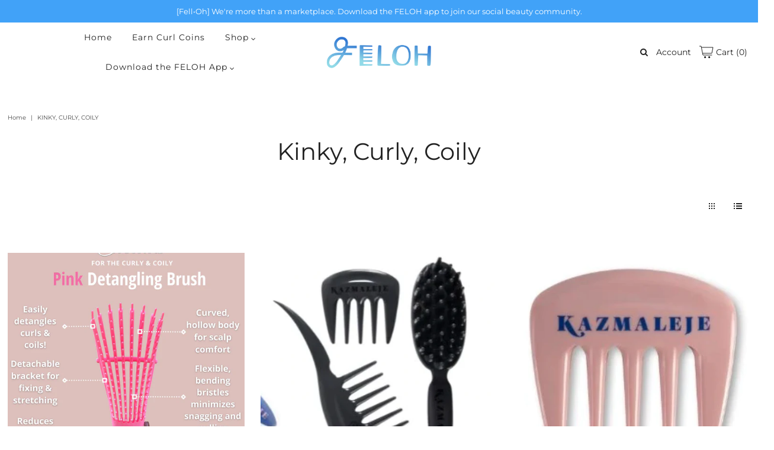

--- FILE ---
content_type: text/html; charset=utf-8
request_url: https://felohmarketplace.com/collections/curly-natural-hair
body_size: 24520
content:
<!DOCTYPE html>
<html lang="en" class="no-js">
<head>
  <meta charset="utf-8" />
  <meta name="viewport" content="width=device-width, initial-scale=1, maximum-scale=1">

  <!-- Establish early connection to external domains -->
  <link rel="preconnect" href="https://cdn.shopify.com" crossorigin>
  <link rel="preconnect" href="https://fonts.shopify.com" crossorigin>
  <link rel="preconnect" href="https://monorail-edge.shopifysvc.com">
  <link rel="preconnect" href="//ajax.googleapis.com" crossorigin /><!-- Preload onDomain stylesheets and script libraries -->
  <link rel="preload" href="//felohmarketplace.com/cdn/shop/t/2/assets/stylesheet.css?v=125638702039635585981617740380" as="style">
  <link rel="preload" as="font" href="//felohmarketplace.com/cdn/fonts/montserrat/montserrat_n4.81949fa0ac9fd2021e16436151e8eaa539321637.woff2" type="font/woff2" crossorigin>
  <link rel="preload" as="font" href="//felohmarketplace.com/cdn/fonts/montserrat/montserrat_n4.81949fa0ac9fd2021e16436151e8eaa539321637.woff2" type="font/woff2" crossorigin>
  <link rel="preload" as="font" href="//felohmarketplace.com/cdn/fonts/montserrat/montserrat_n4.81949fa0ac9fd2021e16436151e8eaa539321637.woff2" type="font/woff2" crossorigin>
  <link rel="preload" href="//felohmarketplace.com/cdn/shop/t/2/assets/eventemitter3.min.js?v=27939738353326123541617740381" as="script">
  <link rel="preload" href="//felohmarketplace.com/cdn/shop/t/2/assets/theme.js?v=112405420277165472861617740378" as="script">
  <link rel="preload" href="//felohmarketplace.com/cdn/shopifycloud/storefront/assets/themes_support/option_selection-b017cd28.js" as="script">

  <link rel="shortcut icon" href="//felohmarketplace.com/cdn/shop/files/Curl_Coin_3030_32x32.png?v=1625258848" type="image/png" />
  <link rel="canonical" href="https://felohmarketplace.com/collections/curly-natural-hair" />

  <title>Kinky, Curly, Coily &ndash; FELOH Marketplace</title>
  

  

  <meta property="og:type" content="website">
  <meta property="og:title" content="Kinky, Curly, Coily">
  <meta property="og:url" content="https://felohmarketplace.com/collections/curly-natural-hair">
  
  
<meta property="og:site_name" content="FELOH Marketplace">



  <meta name="twitter:card" content="summary">


  <meta name="twitter:site" content="@">



  

  <style data-shopify>
:root {
    --main-family: Montserrat;
    --main-weight: 400;
    --nav-family: Montserrat;
    --nav-weight: 400;
    --heading-family: Montserrat;
    --heading-weight: 400;

    --font-size: 14px;
    --h1-size: 48px;
    --h2-size: 40px;
    --h3-size: 32px;
    --nav-size: 14px;

    --section-title-border: none;
    --heading-border-weight: 2px;

    --announcement-bar-background: #41a2f8;
    --announcement-bar-text-color: #ffffff;
    --top-bar-links: #40484d;
    --top-bar-links-hover: #5de8e0;
    --top-bar-links-bg-hover: #40484d;
    --top-bar-links-active: #ffffff;
    --top-bar-links-bg-active: #40484d;
    --header-wrapper-background: #ffffff;
    --logo-color: #40484d;
    --header-text-color: #222222;
    --header-text-color-dark: #000000;
    --navigation: #ffffff;
    --nav-color: #222222;
    --nav-hover-color: #ffffff;
    --nav-hover-link-color: #41a2f8;
    --nav-dropdown-color: #222222;
    --dropdown-background-color: #ffffff;
    --dropdown-hover-link-color: #41a2f8;
    --nav-border-color: #ffffff;
    --background: #ffffff;
    --heading-color: #222222;
    --text-color: #484848;
    --link-color: #222222;
    --dotted-color: #ffffff;
    --sale-color: #f5545b;
    --accent-color: #5de8e0;
    --button-color: #41a2f8;
    --button-text: #ffffff;
    --button-hover: #ffc246;
    --button-hover-text: #41a2f8;
    --secondary-button-color: #ffc246;
    --secondary-button-text: #41a2f8;
    --secondary-button-hover: #41a2f8;
    --secondary-button-hover-text: #ffc246;
    --directional-background: rgba(0,0,0,0);
    --directional-hover-background: rgba(0,0,0,0);
    --directional-color: #222222;
    --directional-hover-color: #5de8e0;
    --accordion-header-bg: #f5f5f5;
    --accordion-header-text: #222222;
    --accordion-content-text: #222222;
    --swatch-color: #484848;
    --swatch-background: #ffffff;
    --swatch-border: #484848;
    --swatch-selected-color: #ffffff;
    --swatch-selected-background: #484848;
    --swatch-selected-border: #484848;
    --swatch-width: 40px;
    --swatch-height: 34px;
    --swatch-tooltip-left: -28px;
    --footer-background: #41a2f8;
    --footer-border-color: #ffffff;
    --footer-header-color: #ffffff;
    --footer-text-color: #ffffff;
    --icon-color: #222222;
    --icon-border-color: #ffffff;
    --keyboard-focus: #000000;
    --focus-border-style: dotted;
    --focus-border-weight: 1px;
    --index-padding: 60px;
    --grid-text-alignment: center;
    --posted-color: #7b7b7b;
    --article-title-color: #6f6f6f;
    --article-caption-color: ;
    --close-color: #b3b3b3;
    --text-color-darken-30: #000000;
    --unit-price-color: #e1e1e1;
    --thumbnail-outline-color: #aeaeae;
    --select-arrow-bg: url(//felohmarketplace.com/cdn/shop/t/2/assets/select-arrow.png?v=112595941721225094991617740385);
    --free-shipping-bg: #ac5f1f;
    --free-shipping-text: #fff;
    --color-filter-size: 32px;

    --error-msg-dark: #e81000;
    --error-msg-light: #ffeae8;
    --success-msg-dark: #007f5f;
    --success-msg-light: #e5fff8;
  }
  @media (max-width: 740px) {
    :root {
      --font-size: calc(14px - (14px * 0.15));
      --nav-size: calc(14px - (14px * 0.15));
      --h1-size: calc(48px - (48px * 0.15));
      --h2-size: calc(40px - (40px * 0.15));
      --h3-size: calc(32px - (32px * 0.15));
    }
  }
</style>


  <link rel="stylesheet" href="//felohmarketplace.com/cdn/shop/t/2/assets/stylesheet.css?v=125638702039635585981617740380" type="text/css">

  <style>
    @font-face {
  font-family: Montserrat;
  font-weight: 400;
  font-style: normal;
  font-display: swap;
  src: url("//felohmarketplace.com/cdn/fonts/montserrat/montserrat_n4.81949fa0ac9fd2021e16436151e8eaa539321637.woff2") format("woff2"),
       url("//felohmarketplace.com/cdn/fonts/montserrat/montserrat_n4.a6c632ca7b62da89c3594789ba828388aac693fe.woff") format("woff");
}

    @font-face {
  font-family: Montserrat;
  font-weight: 400;
  font-style: normal;
  font-display: swap;
  src: url("//felohmarketplace.com/cdn/fonts/montserrat/montserrat_n4.81949fa0ac9fd2021e16436151e8eaa539321637.woff2") format("woff2"),
       url("//felohmarketplace.com/cdn/fonts/montserrat/montserrat_n4.a6c632ca7b62da89c3594789ba828388aac693fe.woff") format("woff");
}

    @font-face {
  font-family: Montserrat;
  font-weight: 400;
  font-style: normal;
  font-display: swap;
  src: url("//felohmarketplace.com/cdn/fonts/montserrat/montserrat_n4.81949fa0ac9fd2021e16436151e8eaa539321637.woff2") format("woff2"),
       url("//felohmarketplace.com/cdn/fonts/montserrat/montserrat_n4.a6c632ca7b62da89c3594789ba828388aac693fe.woff") format("woff");
}

    @font-face {
  font-family: Montserrat;
  font-weight: 700;
  font-style: normal;
  font-display: swap;
  src: url("//felohmarketplace.com/cdn/fonts/montserrat/montserrat_n7.3c434e22befd5c18a6b4afadb1e3d77c128c7939.woff2") format("woff2"),
       url("//felohmarketplace.com/cdn/fonts/montserrat/montserrat_n7.5d9fa6e2cae713c8fb539a9876489d86207fe957.woff") format("woff");
}

    @font-face {
  font-family: Montserrat;
  font-weight: 400;
  font-style: italic;
  font-display: swap;
  src: url("//felohmarketplace.com/cdn/fonts/montserrat/montserrat_i4.5a4ea298b4789e064f62a29aafc18d41f09ae59b.woff2") format("woff2"),
       url("//felohmarketplace.com/cdn/fonts/montserrat/montserrat_i4.072b5869c5e0ed5b9d2021e4c2af132e16681ad2.woff") format("woff");
}

    @font-face {
  font-family: Montserrat;
  font-weight: 700;
  font-style: italic;
  font-display: swap;
  src: url("//felohmarketplace.com/cdn/fonts/montserrat/montserrat_i7.a0d4a463df4f146567d871890ffb3c80408e7732.woff2") format("woff2"),
       url("//felohmarketplace.com/cdn/fonts/montserrat/montserrat_i7.f6ec9f2a0681acc6f8152c40921d2a4d2e1a2c78.woff") format("woff");
}

    </style>

    <script>window.performance && window.performance.mark && window.performance.mark('shopify.content_for_header.start');</script><meta id="shopify-digital-wallet" name="shopify-digital-wallet" content="/53680930981/digital_wallets/dialog">
<meta name="shopify-checkout-api-token" content="15128c37238f4693d92965bd498a530d">
<meta id="in-context-paypal-metadata" data-shop-id="53680930981" data-venmo-supported="true" data-environment="production" data-locale="en_US" data-paypal-v4="true" data-currency="USD">
<link rel="alternate" type="application/atom+xml" title="Feed" href="/collections/curly-natural-hair.atom" />
<link rel="alternate" type="application/json+oembed" href="https://felohmarketplace.com/collections/curly-natural-hair.oembed">
<script async="async" src="/checkouts/internal/preloads.js?locale=en-US"></script>
<script id="shopify-features" type="application/json">{"accessToken":"15128c37238f4693d92965bd498a530d","betas":["rich-media-storefront-analytics"],"domain":"felohmarketplace.com","predictiveSearch":true,"shopId":53680930981,"locale":"en"}</script>
<script>var Shopify = Shopify || {};
Shopify.shop = "feloh-marketplace.myshopify.com";
Shopify.locale = "en";
Shopify.currency = {"active":"USD","rate":"1.0"};
Shopify.country = "US";
Shopify.theme = {"name":"Vantage","id":121557090469,"schema_name":"Vantage","schema_version":"7.4.1","theme_store_id":459,"role":"main"};
Shopify.theme.handle = "null";
Shopify.theme.style = {"id":null,"handle":null};
Shopify.cdnHost = "felohmarketplace.com/cdn";
Shopify.routes = Shopify.routes || {};
Shopify.routes.root = "/";</script>
<script type="module">!function(o){(o.Shopify=o.Shopify||{}).modules=!0}(window);</script>
<script>!function(o){function n(){var o=[];function n(){o.push(Array.prototype.slice.apply(arguments))}return n.q=o,n}var t=o.Shopify=o.Shopify||{};t.loadFeatures=n(),t.autoloadFeatures=n()}(window);</script>
<script id="shop-js-analytics" type="application/json">{"pageType":"collection"}</script>
<script defer="defer" async type="module" src="//felohmarketplace.com/cdn/shopifycloud/shop-js/modules/v2/client.init-shop-cart-sync_WVOgQShq.en.esm.js"></script>
<script defer="defer" async type="module" src="//felohmarketplace.com/cdn/shopifycloud/shop-js/modules/v2/chunk.common_C_13GLB1.esm.js"></script>
<script defer="defer" async type="module" src="//felohmarketplace.com/cdn/shopifycloud/shop-js/modules/v2/chunk.modal_CLfMGd0m.esm.js"></script>
<script type="module">
  await import("//felohmarketplace.com/cdn/shopifycloud/shop-js/modules/v2/client.init-shop-cart-sync_WVOgQShq.en.esm.js");
await import("//felohmarketplace.com/cdn/shopifycloud/shop-js/modules/v2/chunk.common_C_13GLB1.esm.js");
await import("//felohmarketplace.com/cdn/shopifycloud/shop-js/modules/v2/chunk.modal_CLfMGd0m.esm.js");

  window.Shopify.SignInWithShop?.initShopCartSync?.({"fedCMEnabled":true,"windoidEnabled":true});

</script>
<script>(function() {
  var isLoaded = false;
  function asyncLoad() {
    if (isLoaded) return;
    isLoaded = true;
    var urls = ["https:\/\/cdn.pushowl.com\/latest\/sdks\/pushowl-shopify.js?subdomain=feloh-marketplace\u0026environment=production\u0026guid=a057e485-5c18-4a79-8d66-15dfcd2381cb\u0026shop=feloh-marketplace.myshopify.com"];
    for (var i = 0; i < urls.length; i++) {
      var s = document.createElement('script');
      s.type = 'text/javascript';
      s.async = true;
      s.src = urls[i];
      var x = document.getElementsByTagName('script')[0];
      x.parentNode.insertBefore(s, x);
    }
  };
  if(window.attachEvent) {
    window.attachEvent('onload', asyncLoad);
  } else {
    window.addEventListener('load', asyncLoad, false);
  }
})();</script>
<script id="__st">var __st={"a":53680930981,"offset":-18000,"reqid":"88cc5edb-6eda-4a41-a323-86c34218b612-1769707783","pageurl":"felohmarketplace.com\/collections\/curly-natural-hair","u":"346208b69c63","p":"collection","rtyp":"collection","rid":278846865573};</script>
<script>window.ShopifyPaypalV4VisibilityTracking = true;</script>
<script id="captcha-bootstrap">!function(){'use strict';const t='contact',e='account',n='new_comment',o=[[t,t],['blogs',n],['comments',n],[t,'customer']],c=[[e,'customer_login'],[e,'guest_login'],[e,'recover_customer_password'],[e,'create_customer']],r=t=>t.map((([t,e])=>`form[action*='/${t}']:not([data-nocaptcha='true']) input[name='form_type'][value='${e}']`)).join(','),a=t=>()=>t?[...document.querySelectorAll(t)].map((t=>t.form)):[];function s(){const t=[...o],e=r(t);return a(e)}const i='password',u='form_key',d=['recaptcha-v3-token','g-recaptcha-response','h-captcha-response',i],f=()=>{try{return window.sessionStorage}catch{return}},m='__shopify_v',_=t=>t.elements[u];function p(t,e,n=!1){try{const o=window.sessionStorage,c=JSON.parse(o.getItem(e)),{data:r}=function(t){const{data:e,action:n}=t;return t[m]||n?{data:e,action:n}:{data:t,action:n}}(c);for(const[e,n]of Object.entries(r))t.elements[e]&&(t.elements[e].value=n);n&&o.removeItem(e)}catch(o){console.error('form repopulation failed',{error:o})}}const l='form_type',E='cptcha';function T(t){t.dataset[E]=!0}const w=window,h=w.document,L='Shopify',v='ce_forms',y='captcha';let A=!1;((t,e)=>{const n=(g='f06e6c50-85a8-45c8-87d0-21a2b65856fe',I='https://cdn.shopify.com/shopifycloud/storefront-forms-hcaptcha/ce_storefront_forms_captcha_hcaptcha.v1.5.2.iife.js',D={infoText:'Protected by hCaptcha',privacyText:'Privacy',termsText:'Terms'},(t,e,n)=>{const o=w[L][v],c=o.bindForm;if(c)return c(t,g,e,D).then(n);var r;o.q.push([[t,g,e,D],n]),r=I,A||(h.body.append(Object.assign(h.createElement('script'),{id:'captcha-provider',async:!0,src:r})),A=!0)});var g,I,D;w[L]=w[L]||{},w[L][v]=w[L][v]||{},w[L][v].q=[],w[L][y]=w[L][y]||{},w[L][y].protect=function(t,e){n(t,void 0,e),T(t)},Object.freeze(w[L][y]),function(t,e,n,w,h,L){const[v,y,A,g]=function(t,e,n){const i=e?o:[],u=t?c:[],d=[...i,...u],f=r(d),m=r(i),_=r(d.filter((([t,e])=>n.includes(e))));return[a(f),a(m),a(_),s()]}(w,h,L),I=t=>{const e=t.target;return e instanceof HTMLFormElement?e:e&&e.form},D=t=>v().includes(t);t.addEventListener('submit',(t=>{const e=I(t);if(!e)return;const n=D(e)&&!e.dataset.hcaptchaBound&&!e.dataset.recaptchaBound,o=_(e),c=g().includes(e)&&(!o||!o.value);(n||c)&&t.preventDefault(),c&&!n&&(function(t){try{if(!f())return;!function(t){const e=f();if(!e)return;const n=_(t);if(!n)return;const o=n.value;o&&e.removeItem(o)}(t);const e=Array.from(Array(32),(()=>Math.random().toString(36)[2])).join('');!function(t,e){_(t)||t.append(Object.assign(document.createElement('input'),{type:'hidden',name:u})),t.elements[u].value=e}(t,e),function(t,e){const n=f();if(!n)return;const o=[...t.querySelectorAll(`input[type='${i}']`)].map((({name:t})=>t)),c=[...d,...o],r={};for(const[a,s]of new FormData(t).entries())c.includes(a)||(r[a]=s);n.setItem(e,JSON.stringify({[m]:1,action:t.action,data:r}))}(t,e)}catch(e){console.error('failed to persist form',e)}}(e),e.submit())}));const S=(t,e)=>{t&&!t.dataset[E]&&(n(t,e.some((e=>e===t))),T(t))};for(const o of['focusin','change'])t.addEventListener(o,(t=>{const e=I(t);D(e)&&S(e,y())}));const B=e.get('form_key'),M=e.get(l),P=B&&M;t.addEventListener('DOMContentLoaded',(()=>{const t=y();if(P)for(const e of t)e.elements[l].value===M&&p(e,B);[...new Set([...A(),...v().filter((t=>'true'===t.dataset.shopifyCaptcha))])].forEach((e=>S(e,t)))}))}(h,new URLSearchParams(w.location.search),n,t,e,['guest_login'])})(!0,!0)}();</script>
<script integrity="sha256-4kQ18oKyAcykRKYeNunJcIwy7WH5gtpwJnB7kiuLZ1E=" data-source-attribution="shopify.loadfeatures" defer="defer" src="//felohmarketplace.com/cdn/shopifycloud/storefront/assets/storefront/load_feature-a0a9edcb.js" crossorigin="anonymous"></script>
<script data-source-attribution="shopify.dynamic_checkout.dynamic.init">var Shopify=Shopify||{};Shopify.PaymentButton=Shopify.PaymentButton||{isStorefrontPortableWallets:!0,init:function(){window.Shopify.PaymentButton.init=function(){};var t=document.createElement("script");t.src="https://felohmarketplace.com/cdn/shopifycloud/portable-wallets/latest/portable-wallets.en.js",t.type="module",document.head.appendChild(t)}};
</script>
<script data-source-attribution="shopify.dynamic_checkout.buyer_consent">
  function portableWalletsHideBuyerConsent(e){var t=document.getElementById("shopify-buyer-consent"),n=document.getElementById("shopify-subscription-policy-button");t&&n&&(t.classList.add("hidden"),t.setAttribute("aria-hidden","true"),n.removeEventListener("click",e))}function portableWalletsShowBuyerConsent(e){var t=document.getElementById("shopify-buyer-consent"),n=document.getElementById("shopify-subscription-policy-button");t&&n&&(t.classList.remove("hidden"),t.removeAttribute("aria-hidden"),n.addEventListener("click",e))}window.Shopify?.PaymentButton&&(window.Shopify.PaymentButton.hideBuyerConsent=portableWalletsHideBuyerConsent,window.Shopify.PaymentButton.showBuyerConsent=portableWalletsShowBuyerConsent);
</script>
<script data-source-attribution="shopify.dynamic_checkout.cart.bootstrap">document.addEventListener("DOMContentLoaded",(function(){function t(){return document.querySelector("shopify-accelerated-checkout-cart, shopify-accelerated-checkout")}if(t())Shopify.PaymentButton.init();else{new MutationObserver((function(e,n){t()&&(Shopify.PaymentButton.init(),n.disconnect())})).observe(document.body,{childList:!0,subtree:!0})}}));
</script>
<link id="shopify-accelerated-checkout-styles" rel="stylesheet" media="screen" href="https://felohmarketplace.com/cdn/shopifycloud/portable-wallets/latest/accelerated-checkout-backwards-compat.css" crossorigin="anonymous">
<style id="shopify-accelerated-checkout-cart">
        #shopify-buyer-consent {
  margin-top: 1em;
  display: inline-block;
  width: 100%;
}

#shopify-buyer-consent.hidden {
  display: none;
}

#shopify-subscription-policy-button {
  background: none;
  border: none;
  padding: 0;
  text-decoration: underline;
  font-size: inherit;
  cursor: pointer;
}

#shopify-subscription-policy-button::before {
  box-shadow: none;
}

      </style>

<script>window.performance && window.performance.mark && window.performance.mark('shopify.content_for_header.end');</script>

  <!-- "snippets/judgeme_core.liquid" was not rendered, the associated app was uninstalled -->
<meta property="og:image" content="https://cdn.shopify.com/s/files/1/0536/8093/0981/collections/3D6A0A7F-F784-4A89-9C3B-53597AC9E64D_1024x1024_2x_5c787bd9-3804-4dc3-a061-b9eaa93e7815.jpg?v=1638647025" />
<meta property="og:image:secure_url" content="https://cdn.shopify.com/s/files/1/0536/8093/0981/collections/3D6A0A7F-F784-4A89-9C3B-53597AC9E64D_1024x1024_2x_5c787bd9-3804-4dc3-a061-b9eaa93e7815.jpg?v=1638647025" />
<meta property="og:image:width" content="1560" />
<meta property="og:image:height" content="2048" />
<meta property="og:image:alt" content="Kinky, Curly, Coily" />
<link href="https://monorail-edge.shopifysvc.com" rel="dns-prefetch">
<script>(function(){if ("sendBeacon" in navigator && "performance" in window) {try {var session_token_from_headers = performance.getEntriesByType('navigation')[0].serverTiming.find(x => x.name == '_s').description;} catch {var session_token_from_headers = undefined;}var session_cookie_matches = document.cookie.match(/_shopify_s=([^;]*)/);var session_token_from_cookie = session_cookie_matches && session_cookie_matches.length === 2 ? session_cookie_matches[1] : "";var session_token = session_token_from_headers || session_token_from_cookie || "";function handle_abandonment_event(e) {var entries = performance.getEntries().filter(function(entry) {return /monorail-edge.shopifysvc.com/.test(entry.name);});if (!window.abandonment_tracked && entries.length === 0) {window.abandonment_tracked = true;var currentMs = Date.now();var navigation_start = performance.timing.navigationStart;var payload = {shop_id: 53680930981,url: window.location.href,navigation_start,duration: currentMs - navigation_start,session_token,page_type: "collection"};window.navigator.sendBeacon("https://monorail-edge.shopifysvc.com/v1/produce", JSON.stringify({schema_id: "online_store_buyer_site_abandonment/1.1",payload: payload,metadata: {event_created_at_ms: currentMs,event_sent_at_ms: currentMs}}));}}window.addEventListener('pagehide', handle_abandonment_event);}}());</script>
<script id="web-pixels-manager-setup">(function e(e,d,r,n,o){if(void 0===o&&(o={}),!Boolean(null===(a=null===(i=window.Shopify)||void 0===i?void 0:i.analytics)||void 0===a?void 0:a.replayQueue)){var i,a;window.Shopify=window.Shopify||{};var t=window.Shopify;t.analytics=t.analytics||{};var s=t.analytics;s.replayQueue=[],s.publish=function(e,d,r){return s.replayQueue.push([e,d,r]),!0};try{self.performance.mark("wpm:start")}catch(e){}var l=function(){var e={modern:/Edge?\/(1{2}[4-9]|1[2-9]\d|[2-9]\d{2}|\d{4,})\.\d+(\.\d+|)|Firefox\/(1{2}[4-9]|1[2-9]\d|[2-9]\d{2}|\d{4,})\.\d+(\.\d+|)|Chrom(ium|e)\/(9{2}|\d{3,})\.\d+(\.\d+|)|(Maci|X1{2}).+ Version\/(15\.\d+|(1[6-9]|[2-9]\d|\d{3,})\.\d+)([,.]\d+|)( \(\w+\)|)( Mobile\/\w+|) Safari\/|Chrome.+OPR\/(9{2}|\d{3,})\.\d+\.\d+|(CPU[ +]OS|iPhone[ +]OS|CPU[ +]iPhone|CPU IPhone OS|CPU iPad OS)[ +]+(15[._]\d+|(1[6-9]|[2-9]\d|\d{3,})[._]\d+)([._]\d+|)|Android:?[ /-](13[3-9]|1[4-9]\d|[2-9]\d{2}|\d{4,})(\.\d+|)(\.\d+|)|Android.+Firefox\/(13[5-9]|1[4-9]\d|[2-9]\d{2}|\d{4,})\.\d+(\.\d+|)|Android.+Chrom(ium|e)\/(13[3-9]|1[4-9]\d|[2-9]\d{2}|\d{4,})\.\d+(\.\d+|)|SamsungBrowser\/([2-9]\d|\d{3,})\.\d+/,legacy:/Edge?\/(1[6-9]|[2-9]\d|\d{3,})\.\d+(\.\d+|)|Firefox\/(5[4-9]|[6-9]\d|\d{3,})\.\d+(\.\d+|)|Chrom(ium|e)\/(5[1-9]|[6-9]\d|\d{3,})\.\d+(\.\d+|)([\d.]+$|.*Safari\/(?![\d.]+ Edge\/[\d.]+$))|(Maci|X1{2}).+ Version\/(10\.\d+|(1[1-9]|[2-9]\d|\d{3,})\.\d+)([,.]\d+|)( \(\w+\)|)( Mobile\/\w+|) Safari\/|Chrome.+OPR\/(3[89]|[4-9]\d|\d{3,})\.\d+\.\d+|(CPU[ +]OS|iPhone[ +]OS|CPU[ +]iPhone|CPU IPhone OS|CPU iPad OS)[ +]+(10[._]\d+|(1[1-9]|[2-9]\d|\d{3,})[._]\d+)([._]\d+|)|Android:?[ /-](13[3-9]|1[4-9]\d|[2-9]\d{2}|\d{4,})(\.\d+|)(\.\d+|)|Mobile Safari.+OPR\/([89]\d|\d{3,})\.\d+\.\d+|Android.+Firefox\/(13[5-9]|1[4-9]\d|[2-9]\d{2}|\d{4,})\.\d+(\.\d+|)|Android.+Chrom(ium|e)\/(13[3-9]|1[4-9]\d|[2-9]\d{2}|\d{4,})\.\d+(\.\d+|)|Android.+(UC? ?Browser|UCWEB|U3)[ /]?(15\.([5-9]|\d{2,})|(1[6-9]|[2-9]\d|\d{3,})\.\d+)\.\d+|SamsungBrowser\/(5\.\d+|([6-9]|\d{2,})\.\d+)|Android.+MQ{2}Browser\/(14(\.(9|\d{2,})|)|(1[5-9]|[2-9]\d|\d{3,})(\.\d+|))(\.\d+|)|K[Aa][Ii]OS\/(3\.\d+|([4-9]|\d{2,})\.\d+)(\.\d+|)/},d=e.modern,r=e.legacy,n=navigator.userAgent;return n.match(d)?"modern":n.match(r)?"legacy":"unknown"}(),u="modern"===l?"modern":"legacy",c=(null!=n?n:{modern:"",legacy:""})[u],f=function(e){return[e.baseUrl,"/wpm","/b",e.hashVersion,"modern"===e.buildTarget?"m":"l",".js"].join("")}({baseUrl:d,hashVersion:r,buildTarget:u}),m=function(e){var d=e.version,r=e.bundleTarget,n=e.surface,o=e.pageUrl,i=e.monorailEndpoint;return{emit:function(e){var a=e.status,t=e.errorMsg,s=(new Date).getTime(),l=JSON.stringify({metadata:{event_sent_at_ms:s},events:[{schema_id:"web_pixels_manager_load/3.1",payload:{version:d,bundle_target:r,page_url:o,status:a,surface:n,error_msg:t},metadata:{event_created_at_ms:s}}]});if(!i)return console&&console.warn&&console.warn("[Web Pixels Manager] No Monorail endpoint provided, skipping logging."),!1;try{return self.navigator.sendBeacon.bind(self.navigator)(i,l)}catch(e){}var u=new XMLHttpRequest;try{return u.open("POST",i,!0),u.setRequestHeader("Content-Type","text/plain"),u.send(l),!0}catch(e){return console&&console.warn&&console.warn("[Web Pixels Manager] Got an unhandled error while logging to Monorail."),!1}}}}({version:r,bundleTarget:l,surface:e.surface,pageUrl:self.location.href,monorailEndpoint:e.monorailEndpoint});try{o.browserTarget=l,function(e){var d=e.src,r=e.async,n=void 0===r||r,o=e.onload,i=e.onerror,a=e.sri,t=e.scriptDataAttributes,s=void 0===t?{}:t,l=document.createElement("script"),u=document.querySelector("head"),c=document.querySelector("body");if(l.async=n,l.src=d,a&&(l.integrity=a,l.crossOrigin="anonymous"),s)for(var f in s)if(Object.prototype.hasOwnProperty.call(s,f))try{l.dataset[f]=s[f]}catch(e){}if(o&&l.addEventListener("load",o),i&&l.addEventListener("error",i),u)u.appendChild(l);else{if(!c)throw new Error("Did not find a head or body element to append the script");c.appendChild(l)}}({src:f,async:!0,onload:function(){if(!function(){var e,d;return Boolean(null===(d=null===(e=window.Shopify)||void 0===e?void 0:e.analytics)||void 0===d?void 0:d.initialized)}()){var d=window.webPixelsManager.init(e)||void 0;if(d){var r=window.Shopify.analytics;r.replayQueue.forEach((function(e){var r=e[0],n=e[1],o=e[2];d.publishCustomEvent(r,n,o)})),r.replayQueue=[],r.publish=d.publishCustomEvent,r.visitor=d.visitor,r.initialized=!0}}},onerror:function(){return m.emit({status:"failed",errorMsg:"".concat(f," has failed to load")})},sri:function(e){var d=/^sha384-[A-Za-z0-9+/=]+$/;return"string"==typeof e&&d.test(e)}(c)?c:"",scriptDataAttributes:o}),m.emit({status:"loading"})}catch(e){m.emit({status:"failed",errorMsg:(null==e?void 0:e.message)||"Unknown error"})}}})({shopId: 53680930981,storefrontBaseUrl: "https://felohmarketplace.com",extensionsBaseUrl: "https://extensions.shopifycdn.com/cdn/shopifycloud/web-pixels-manager",monorailEndpoint: "https://monorail-edge.shopifysvc.com/unstable/produce_batch",surface: "storefront-renderer",enabledBetaFlags: ["2dca8a86"],webPixelsConfigList: [{"id":"shopify-app-pixel","configuration":"{}","eventPayloadVersion":"v1","runtimeContext":"STRICT","scriptVersion":"0450","apiClientId":"shopify-pixel","type":"APP","privacyPurposes":["ANALYTICS","MARKETING"]},{"id":"shopify-custom-pixel","eventPayloadVersion":"v1","runtimeContext":"LAX","scriptVersion":"0450","apiClientId":"shopify-pixel","type":"CUSTOM","privacyPurposes":["ANALYTICS","MARKETING"]}],isMerchantRequest: false,initData: {"shop":{"name":"FELOH Marketplace","paymentSettings":{"currencyCode":"USD"},"myshopifyDomain":"feloh-marketplace.myshopify.com","countryCode":"US","storefrontUrl":"https:\/\/felohmarketplace.com"},"customer":null,"cart":null,"checkout":null,"productVariants":[],"purchasingCompany":null},},"https://felohmarketplace.com/cdn","1d2a099fw23dfb22ep557258f5m7a2edbae",{"modern":"","legacy":""},{"shopId":"53680930981","storefrontBaseUrl":"https:\/\/felohmarketplace.com","extensionBaseUrl":"https:\/\/extensions.shopifycdn.com\/cdn\/shopifycloud\/web-pixels-manager","surface":"storefront-renderer","enabledBetaFlags":"[\"2dca8a86\"]","isMerchantRequest":"false","hashVersion":"1d2a099fw23dfb22ep557258f5m7a2edbae","publish":"custom","events":"[[\"page_viewed\",{}],[\"collection_viewed\",{\"collection\":{\"id\":\"278846865573\",\"title\":\"Kinky, Curly, Coily\",\"productVariants\":[{\"price\":{\"amount\":12.0,\"currencyCode\":\"USD\"},\"product\":{\"title\":\"Challure: Detangling Brush\",\"vendor\":\"Challure\",\"id\":\"7862697296037\",\"untranslatedTitle\":\"Challure: Detangling Brush\",\"url\":\"\/products\/challure-detangling-brush\",\"type\":\"\"},\"id\":\"41764592189605\",\"image\":{\"src\":\"\/\/felohmarketplace.com\/cdn\/shop\/products\/Untitled_3024x4032px_3024x_cf1dd47e-d730-4e3a-b573-632e415c8074.webp?v=1658167287\"},\"sku\":\"HCHAL2023DB\",\"title\":\"Default Title\",\"untranslatedTitle\":\"Default Title\"},{\"price\":{\"amount\":53.0,\"currencyCode\":\"USD\"},\"product\":{\"title\":\"Kazmaleje: KurlsPlus Set\",\"vendor\":\"KAZMALEJE\",\"id\":\"6899156091045\",\"untranslatedTitle\":\"Kazmaleje: KurlsPlus Set\",\"url\":\"\/products\/kazmaleje-kurlsplus-set\",\"type\":\"\"},\"id\":\"41689859424421\",\"image\":{\"src\":\"\/\/felohmarketplace.com\/cdn\/shop\/products\/ScreenShot2022-06-08at10.27.30AM.png?v=1658154043\"},\"sku\":\"HKAZ2023SG\",\"title\":\"Graphite\",\"untranslatedTitle\":\"Graphite\"},{\"price\":{\"amount\":14.0,\"currencyCode\":\"USD\"},\"product\":{\"title\":\"Kazmaleje: KurlsPlus Pick\",\"vendor\":\"KAZMALEJE\",\"id\":\"6899149242533\",\"untranslatedTitle\":\"Kazmaleje: KurlsPlus Pick\",\"url\":\"\/products\/kazmaleje-kurlsplus-pick\",\"type\":\"\"},\"id\":\"41764282368165\",\"image\":{\"src\":\"\/\/felohmarketplace.com\/cdn\/shop\/products\/ScreenShot2022-07-18at10.17.24AM.png?v=1658153917\"},\"sku\":\"HKAZ2023PR\",\"title\":\"Rose\",\"untranslatedTitle\":\"Rose\"},{\"price\":{\"amount\":22.0,\"currencyCode\":\"USD\"},\"product\":{\"title\":\"Kazmaleje: KurlsPlus Paddle Comb\",\"vendor\":\"KAZMALEJE\",\"id\":\"6899144491173\",\"untranslatedTitle\":\"Kazmaleje: KurlsPlus Paddle Comb\",\"url\":\"\/products\/kazmaleje-kurlsplus-paddle-comb\",\"type\":\"\"},\"id\":\"41764271063205\",\"image\":{\"src\":\"\/\/felohmarketplace.com\/cdn\/shop\/products\/kurlsplus_paddlecomb_1_1200x1700_700x_af02f265-4cfc-4479-b189-83ce9f70c249.jpg?v=1625841541\"},\"sku\":\"HKAZ2023PCC\",\"title\":\"Cobalt\",\"untranslatedTitle\":\"Cobalt\"},{\"price\":{\"amount\":19.0,\"currencyCode\":\"USD\"},\"product\":{\"title\":\"Kazmaleje: Kurlsplus Comb\",\"vendor\":\"KAZMALEJE\",\"id\":\"6899130597541\",\"untranslatedTitle\":\"Kazmaleje: Kurlsplus Comb\",\"url\":\"\/products\/kazmaleje-kurlsplus-comb\",\"type\":\"\"},\"id\":\"41764278501541\",\"image\":{\"src\":\"\/\/felohmarketplace.com\/cdn\/shop\/products\/kurlsplus_comb_2_1200x1700_db76713f-d5ff-4432-9bd5-618bc07b785e_700x_1.jpg?v=1625841166\"},\"sku\":\"HKAZ023CC\",\"title\":\"Cobalt\",\"untranslatedTitle\":\"Cobalt\"}]}}]]"});</script><script>
  window.ShopifyAnalytics = window.ShopifyAnalytics || {};
  window.ShopifyAnalytics.meta = window.ShopifyAnalytics.meta || {};
  window.ShopifyAnalytics.meta.currency = 'USD';
  var meta = {"products":[{"id":7862697296037,"gid":"gid:\/\/shopify\/Product\/7862697296037","vendor":"Challure","type":"","handle":"challure-detangling-brush","variants":[{"id":41764592189605,"price":1200,"name":"Challure: Detangling Brush","public_title":null,"sku":"HCHAL2023DB"}],"remote":false},{"id":6899156091045,"gid":"gid:\/\/shopify\/Product\/6899156091045","vendor":"KAZMALEJE","type":"","handle":"kazmaleje-kurlsplus-set","variants":[{"id":41689859424421,"price":5300,"name":"Kazmaleje: KurlsPlus Set - Graphite","public_title":"Graphite","sku":"HKAZ2023SG"},{"id":41689859391653,"price":5300,"name":"Kazmaleje: KurlsPlus Set - Cobalt","public_title":"Cobalt","sku":"HKAZ2023SC"},{"id":41689859457189,"price":5300,"name":"Kazmaleje: KurlsPlus Set - Rose","public_title":"Rose","sku":"HKAZ2023SR"}],"remote":false},{"id":6899149242533,"gid":"gid:\/\/shopify\/Product\/6899149242533","vendor":"KAZMALEJE","type":"","handle":"kazmaleje-kurlsplus-pick","variants":[{"id":41764282368165,"price":1400,"name":"Kazmaleje: KurlsPlus Pick - Rose","public_title":"Rose","sku":"HKAZ2023PR"},{"id":41764282302629,"price":1400,"name":"Kazmaleje: KurlsPlus Pick - Cobalt","public_title":"Cobalt","sku":"HKAZ2023PC"},{"id":41764282335397,"price":1400,"name":"Kazmaleje: KurlsPlus Pick - Graphite","public_title":"Graphite","sku":"HKAZ2023PG"}],"remote":false},{"id":6899144491173,"gid":"gid:\/\/shopify\/Product\/6899144491173","vendor":"KAZMALEJE","type":"","handle":"kazmaleje-kurlsplus-paddle-comb","variants":[{"id":41764271063205,"price":2200,"name":"Kazmaleje: KurlsPlus Paddle Comb - Cobalt","public_title":"Cobalt","sku":"HKAZ2023PCC"},{"id":41764271095973,"price":2200,"name":"Kazmaleje: KurlsPlus Paddle Comb - Graphite","public_title":"Graphite","sku":"HKAZ2023PCG"},{"id":41764271128741,"price":2200,"name":"Kazmaleje: KurlsPlus Paddle Comb - Rose","public_title":"Rose","sku":"HKAZ2023PCR"}],"remote":false},{"id":6899130597541,"gid":"gid:\/\/shopify\/Product\/6899130597541","vendor":"KAZMALEJE","type":"","handle":"kazmaleje-kurlsplus-comb","variants":[{"id":41764278501541,"price":1900,"name":"Kazmaleje: Kurlsplus Comb - Cobalt","public_title":"Cobalt","sku":"HKAZ023CC"},{"id":41764278534309,"price":1900,"name":"Kazmaleje: Kurlsplus Comb - Graphite","public_title":"Graphite","sku":"HKAZ2023CG"},{"id":41764278567077,"price":1900,"name":"Kazmaleje: Kurlsplus Comb - Rose","public_title":"Rose","sku":"HKAZ2023CR"}],"remote":false}],"page":{"pageType":"collection","resourceType":"collection","resourceId":278846865573,"requestId":"88cc5edb-6eda-4a41-a323-86c34218b612-1769707783"}};
  for (var attr in meta) {
    window.ShopifyAnalytics.meta[attr] = meta[attr];
  }
</script>
<script class="analytics">
  (function () {
    var customDocumentWrite = function(content) {
      var jquery = null;

      if (window.jQuery) {
        jquery = window.jQuery;
      } else if (window.Checkout && window.Checkout.$) {
        jquery = window.Checkout.$;
      }

      if (jquery) {
        jquery('body').append(content);
      }
    };

    var hasLoggedConversion = function(token) {
      if (token) {
        return document.cookie.indexOf('loggedConversion=' + token) !== -1;
      }
      return false;
    }

    var setCookieIfConversion = function(token) {
      if (token) {
        var twoMonthsFromNow = new Date(Date.now());
        twoMonthsFromNow.setMonth(twoMonthsFromNow.getMonth() + 2);

        document.cookie = 'loggedConversion=' + token + '; expires=' + twoMonthsFromNow;
      }
    }

    var trekkie = window.ShopifyAnalytics.lib = window.trekkie = window.trekkie || [];
    if (trekkie.integrations) {
      return;
    }
    trekkie.methods = [
      'identify',
      'page',
      'ready',
      'track',
      'trackForm',
      'trackLink'
    ];
    trekkie.factory = function(method) {
      return function() {
        var args = Array.prototype.slice.call(arguments);
        args.unshift(method);
        trekkie.push(args);
        return trekkie;
      };
    };
    for (var i = 0; i < trekkie.methods.length; i++) {
      var key = trekkie.methods[i];
      trekkie[key] = trekkie.factory(key);
    }
    trekkie.load = function(config) {
      trekkie.config = config || {};
      trekkie.config.initialDocumentCookie = document.cookie;
      var first = document.getElementsByTagName('script')[0];
      var script = document.createElement('script');
      script.type = 'text/javascript';
      script.onerror = function(e) {
        var scriptFallback = document.createElement('script');
        scriptFallback.type = 'text/javascript';
        scriptFallback.onerror = function(error) {
                var Monorail = {
      produce: function produce(monorailDomain, schemaId, payload) {
        var currentMs = new Date().getTime();
        var event = {
          schema_id: schemaId,
          payload: payload,
          metadata: {
            event_created_at_ms: currentMs,
            event_sent_at_ms: currentMs
          }
        };
        return Monorail.sendRequest("https://" + monorailDomain + "/v1/produce", JSON.stringify(event));
      },
      sendRequest: function sendRequest(endpointUrl, payload) {
        // Try the sendBeacon API
        if (window && window.navigator && typeof window.navigator.sendBeacon === 'function' && typeof window.Blob === 'function' && !Monorail.isIos12()) {
          var blobData = new window.Blob([payload], {
            type: 'text/plain'
          });

          if (window.navigator.sendBeacon(endpointUrl, blobData)) {
            return true;
          } // sendBeacon was not successful

        } // XHR beacon

        var xhr = new XMLHttpRequest();

        try {
          xhr.open('POST', endpointUrl);
          xhr.setRequestHeader('Content-Type', 'text/plain');
          xhr.send(payload);
        } catch (e) {
          console.log(e);
        }

        return false;
      },
      isIos12: function isIos12() {
        return window.navigator.userAgent.lastIndexOf('iPhone; CPU iPhone OS 12_') !== -1 || window.navigator.userAgent.lastIndexOf('iPad; CPU OS 12_') !== -1;
      }
    };
    Monorail.produce('monorail-edge.shopifysvc.com',
      'trekkie_storefront_load_errors/1.1',
      {shop_id: 53680930981,
      theme_id: 121557090469,
      app_name: "storefront",
      context_url: window.location.href,
      source_url: "//felohmarketplace.com/cdn/s/trekkie.storefront.a804e9514e4efded663580eddd6991fcc12b5451.min.js"});

        };
        scriptFallback.async = true;
        scriptFallback.src = '//felohmarketplace.com/cdn/s/trekkie.storefront.a804e9514e4efded663580eddd6991fcc12b5451.min.js';
        first.parentNode.insertBefore(scriptFallback, first);
      };
      script.async = true;
      script.src = '//felohmarketplace.com/cdn/s/trekkie.storefront.a804e9514e4efded663580eddd6991fcc12b5451.min.js';
      first.parentNode.insertBefore(script, first);
    };
    trekkie.load(
      {"Trekkie":{"appName":"storefront","development":false,"defaultAttributes":{"shopId":53680930981,"isMerchantRequest":null,"themeId":121557090469,"themeCityHash":"7057937736984672137","contentLanguage":"en","currency":"USD","eventMetadataId":"3f33859b-3d13-4cce-9972-770c83260e19"},"isServerSideCookieWritingEnabled":true,"monorailRegion":"shop_domain","enabledBetaFlags":["65f19447","b5387b81"]},"Session Attribution":{},"S2S":{"facebookCapiEnabled":false,"source":"trekkie-storefront-renderer","apiClientId":580111}}
    );

    var loaded = false;
    trekkie.ready(function() {
      if (loaded) return;
      loaded = true;

      window.ShopifyAnalytics.lib = window.trekkie;

      var originalDocumentWrite = document.write;
      document.write = customDocumentWrite;
      try { window.ShopifyAnalytics.merchantGoogleAnalytics.call(this); } catch(error) {};
      document.write = originalDocumentWrite;

      window.ShopifyAnalytics.lib.page(null,{"pageType":"collection","resourceType":"collection","resourceId":278846865573,"requestId":"88cc5edb-6eda-4a41-a323-86c34218b612-1769707783","shopifyEmitted":true});

      var match = window.location.pathname.match(/checkouts\/(.+)\/(thank_you|post_purchase)/)
      var token = match? match[1]: undefined;
      if (!hasLoggedConversion(token)) {
        setCookieIfConversion(token);
        window.ShopifyAnalytics.lib.track("Viewed Product Category",{"currency":"USD","category":"Collection: curly-natural-hair","collectionName":"curly-natural-hair","collectionId":278846865573,"nonInteraction":true},undefined,undefined,{"shopifyEmitted":true});
      }
    });


        var eventsListenerScript = document.createElement('script');
        eventsListenerScript.async = true;
        eventsListenerScript.src = "//felohmarketplace.com/cdn/shopifycloud/storefront/assets/shop_events_listener-3da45d37.js";
        document.getElementsByTagName('head')[0].appendChild(eventsListenerScript);

})();</script>
<script
  defer
  src="https://felohmarketplace.com/cdn/shopifycloud/perf-kit/shopify-perf-kit-3.1.0.min.js"
  data-application="storefront-renderer"
  data-shop-id="53680930981"
  data-render-region="gcp-us-central1"
  data-page-type="collection"
  data-theme-instance-id="121557090469"
  data-theme-name="Vantage"
  data-theme-version="7.4.1"
  data-monorail-region="shop_domain"
  data-resource-timing-sampling-rate="10"
  data-shs="true"
  data-shs-beacon="true"
  data-shs-export-with-fetch="true"
  data-shs-logs-sample-rate="1"
  data-shs-beacon-endpoint="https://felohmarketplace.com/api/collect"
></script>
</head>

<body class="gridlock collection template-collection js-slideout-toggle-wrapper js-modal-toggle-wrapper
 theme-features__section-titles--none theme-features__image-ratio--square theme-features__grid-text-alignment--center theme-features__product-variants--swatches theme-features__color-swatch-style--circle theme-features__ajax-cart-method--drawer">
  <div class="js-slideout-overlay site-overlay"></div>
  <div class="js-modal-overlay site-overlay"></div>

  <aside class="slideout slideout__drawer-left" data-wau-slideout="mobile-navigation" id="slideout-mobile-navigation">
   <div id="shopify-section-mobile-navigation" class="shopify-section"><nav class="mobile-menu" role="navigation" data-section-id="mobile-navigation" data-section-type="mobile-navigation">
  <div class="slideout__trigger--close">
    <button class="slideout__trigger-mobile-menu js-slideout-close" data-slideout-direction="left" aria-label="Close navigation" tabindex="0" type="button" name="button">
      <div class="icn-close"></div>
    </button>
  </div>
  
    
        <div class="mobile-menu__block mobile-menu__search" >
          <form action="/search" method="get">
            <input type="text" name="q" id="q" placeholder="Search" />
            
          </form>
        </div>
      
  
    
        <div class="mobile-menu__block mobile-menu__cart-status" >
          <a class="mobile-menu__cart-icon" href="/cart">
            Cart
            (<span class="mobile-menu__cart-count js-cart-count">0</span>)

            
              <i class="fas fa-shopping-cart" aria-hidden="true"></i>
            
          </a>
        </div>
    
  
    

        
        

        <ul class="js-accordion js-accordion-mobile-nav c-accordion c-accordion--mobile-nav c-accordion--1603134"
            id="c-accordion--1603134"
            

             >

          

          

            

            
            <li>
              <a class="js-accordion-link c-accordion__link" href="/">Home</a>
            </li>
            
          

            

            
            <li>
              <a class="js-accordion-link c-accordion__link" href="#smile-home">Earn Curl Coins</a>
            </li>
            
          

            

            

              

              
              

              <li class="js-accordion-header c-accordion__header">
                <a class="js-accordion-link c-accordion__link" href="/collections/all">Shop</a>
                <button class="dropdown-arrow" aria-label="Shop" data-toggle="accordion" aria-expanded="false" aria-controls="c-accordion__panel--1603134-3" >
                  <i class="fa fa-angle-down"></i>
                </button>
              </li>

              <li class="c-accordion__panel c-accordion__panel--1603134-3" id="c-accordion__panel--1603134-3" data-parent="#c-accordion--1603134">

                

                <ul class="js-accordion js-accordion-mobile-nav c-accordion c-accordion--mobile-nav c-accordion--mobile-nav__inner c-accordion--1603134-1" id="c-accordion--1603134-1">

                  
                    
                    <li>
                      <a class="js-accordion-link c-accordion__link" href="/collections/feloh-faves">FELOH Faves</a>
                    </li>
                    
                  
                    
                    <li>
                      <a class="js-accordion-link c-accordion__link" href="/collections/influencer-picks">VIF Picks</a>
                    </li>
                    
                  
                    
                    <li>
                      <a class="js-accordion-link c-accordion__link" href="/collections/free-shipping">Free Shipping</a>
                    </li>
                    
                  
                    

                        
                        

                        <li class="js-accordion-header c-accordion__header">
                          <a class="js-accordion-link c-accordion__link" href="/collections/skin-care">Skin Care</a>
                          <button class="dropdown-arrow" aria-label="Skin Care" data-toggle="accordion" aria-expanded="false" aria-controls="c-accordion__panel--1603134-3-4" >
                            <i class="fa fa-angle-down"></i>
                          </button>
                        </li>

                        <li class="c-accordion__panel c-accordion__panel--1603134-3-4" id="c-accordion__panel--1603134-3-4" data-parent="#c-accordion--1603134-1">
                          <ul>
                            

                              <li>
                                <a class="js-accordion-link c-accordion__link" href="/collections/face-fash">Face Wash</a>
                              </li>

                            

                              <li>
                                <a class="js-accordion-link c-accordion__link" href="/collections/moisturizer">Moisturizer</a>
                              </li>

                            

                              <li>
                                <a class="js-accordion-link c-accordion__link" href="/collections/treatments-toners">Skin Conditions / Treatments</a>
                              </li>

                            

                              <li>
                                <a class="js-accordion-link c-accordion__link" href="/collections/toners">Toners</a>
                              </li>

                            

                              <li>
                                <a class="js-accordion-link c-accordion__link" href="/collections/masks">Masks</a>
                              </li>

                            

                              <li>
                                <a class="js-accordion-link c-accordion__link" href="/collections/anti-aging">Anti-Aging</a>
                              </li>

                            

                              <li>
                                <a class="js-accordion-link c-accordion__link" href="/collections/eye-care">Eye Care</a>
                              </li>

                            

                              <li>
                                <a class="js-accordion-link c-accordion__link" href="/collections/lip-care">Lip Care</a>
                              </li>

                            

                              <li>
                                <a class="js-accordion-link c-accordion__link" href="/collections/face-tools">Face Tools</a>
                              </li>

                            
                          </ul>
                        </li>
                    
                  
                    

                        
                        

                        <li class="js-accordion-header c-accordion__header">
                          <a class="js-accordion-link c-accordion__link" href="/collections/body-care">Body Care</a>
                          <button class="dropdown-arrow" aria-label="Body Care" data-toggle="accordion" aria-expanded="false" aria-controls="c-accordion__panel--1603134-3-5" >
                            <i class="fa fa-angle-down"></i>
                          </button>
                        </li>

                        <li class="c-accordion__panel c-accordion__panel--1603134-3-5" id="c-accordion__panel--1603134-3-5" data-parent="#c-accordion--1603134-1">
                          <ul>
                            

                              <li>
                                <a class="js-accordion-link c-accordion__link" href="/collections/shower-bath">Shower + Bath</a>
                              </li>

                            

                              <li>
                                <a class="js-accordion-link c-accordion__link" href="/collections/body-moisturizer">Body Moisturizer</a>
                              </li>

                            

                              <li>
                                <a class="js-accordion-link c-accordion__link" href="/collections/personal-care">Personal Care</a>
                              </li>

                            

                              <li>
                                <a class="js-accordion-link c-accordion__link" href="/collections/intimate-care">Intimate Care</a>
                              </li>

                            
                          </ul>
                        </li>
                    
                  
                    

                        
                        

                        <li class="js-accordion-header c-accordion__header">
                          <a class="js-accordion-link c-accordion__link" href="/collections/hair-care">Hair Care</a>
                          <button class="dropdown-arrow" aria-label="Hair Care" data-toggle="accordion" aria-expanded="false" aria-controls="c-accordion__panel--1603134-3-6" >
                            <i class="fa fa-angle-down"></i>
                          </button>
                        </li>

                        <li class="c-accordion__panel c-accordion__panel--1603134-3-6" id="c-accordion__panel--1603134-3-6" data-parent="#c-accordion--1603134-1">
                          <ul>
                            

                              <li>
                                <a class="js-accordion-link c-accordion__link" href="/collections/shampoo">Shampoo</a>
                              </li>

                            

                              <li>
                                <a class="js-accordion-link c-accordion__link" href="/collections/conditioner">Conditioner</a>
                              </li>

                            

                              <li>
                                <a class="js-accordion-link c-accordion__link" href="/collections/hair-treatment">Hair Treatments</a>
                              </li>

                            

                              <li>
                                <a class="js-accordion-link c-accordion__link" href="/collections/hair-growth">Hair Growth</a>
                              </li>

                            

                              <li>
                                <a class="js-accordion-link c-accordion__link" href="/collections/curly-natural-hair">Kinky, Curly, Coily</a>
                              </li>

                            

                              <li>
                                <a class="js-accordion-link c-accordion__link" href="/collections/locs">Locs</a>
                              </li>

                            

                              <li>
                                <a class="js-accordion-link c-accordion__link" href="/collections/styling-products">Styling Products</a>
                              </li>

                            

                              <li>
                                <a class="js-accordion-link c-accordion__link" href="/collections/combs-brushes">Combs + Brushes</a>
                              </li>

                            

                              <li>
                                <a class="js-accordion-link c-accordion__link" href="/collections/hair-tools">Hair Tools</a>
                              </li>

                            

                              <li>
                                <a class="js-accordion-link c-accordion__link" href="/collections/hair-accessories">Hair Accessories</a>
                              </li>

                            
                          </ul>
                        </li>
                    
                  
                    

                        
                        

                        <li class="js-accordion-header c-accordion__header">
                          <a class="js-accordion-link c-accordion__link" href="/collections/grooming">Beard &amp; Grooming</a>
                          <button class="dropdown-arrow" aria-label="Beard &amp; Grooming" data-toggle="accordion" aria-expanded="false" aria-controls="c-accordion__panel--1603134-3-7" >
                            <i class="fa fa-angle-down"></i>
                          </button>
                        </li>

                        <li class="c-accordion__panel c-accordion__panel--1603134-3-7" id="c-accordion__panel--1603134-3-7" data-parent="#c-accordion--1603134-1">
                          <ul>
                            

                              <li>
                                <a class="js-accordion-link c-accordion__link" href="/collections/mens-skin">Men's Skin</a>
                              </li>

                            

                              <li>
                                <a class="js-accordion-link c-accordion__link" href="/collections/beard">Beard</a>
                              </li>

                            

                              <li>
                                <a class="js-accordion-link c-accordion__link" href="/collections/shaving">Shaving</a>
                              </li>

                            
                          </ul>
                        </li>
                    
                  
                    

                        
                        

                        <li class="js-accordion-header c-accordion__header">
                          <a class="js-accordion-link c-accordion__link" href="/collections/make-up">Makeup</a>
                          <button class="dropdown-arrow" aria-label="Makeup" data-toggle="accordion" aria-expanded="false" aria-controls="c-accordion__panel--1603134-3-8" >
                            <i class="fa fa-angle-down"></i>
                          </button>
                        </li>

                        <li class="c-accordion__panel c-accordion__panel--1603134-3-8" id="c-accordion__panel--1603134-3-8" data-parent="#c-accordion--1603134-1">
                          <ul>
                            

                              <li>
                                <a class="js-accordion-link c-accordion__link" href="/collections/face-foundation-contour-highlight-more">Face: Foundation, Contour, Highlight + More</a>
                              </li>

                            

                              <li>
                                <a class="js-accordion-link c-accordion__link" href="/collections/eyes-shadow-liner-brow">Eyes: Shadow, Liner, Brow +</a>
                              </li>

                            

                              <li>
                                <a class="js-accordion-link c-accordion__link" href="/collections/lip-gloss-lipstick-liner-more">Lip: Gloss, Lipstick, Liner + More</a>
                              </li>

                            

                              <li>
                                <a class="js-accordion-link c-accordion__link" href="/collections/lashes">Lashes</a>
                              </li>

                            

                              <li>
                                <a class="js-accordion-link c-accordion__link" href="/collections/makeup-brushes-tools-more">Makeup Brushes, Tools + More</a>
                              </li>

                            
                          </ul>
                        </li>
                    
                  
                    
                    <li>
                      <a class="js-accordion-link c-accordion__link" href="/collections/accessories-and-tools">Tools</a>
                    </li>
                    
                  
                    
                    <li>
                      <a class="js-accordion-link c-accordion__link" href="/collections/accessories">Accessories</a>
                    </li>
                    
                  
                    

                        
                        

                        <li class="js-accordion-header c-accordion__header">
                          <a class="js-accordion-link c-accordion__link" href="/collections/hair-extensions">Hair Extensions</a>
                          <button class="dropdown-arrow" aria-label="Hair Extensions" data-toggle="accordion" aria-expanded="false" aria-controls="c-accordion__panel--1603134-3-11" >
                            <i class="fa fa-angle-down"></i>
                          </button>
                        </li>

                        <li class="c-accordion__panel c-accordion__panel--1603134-3-11" id="c-accordion__panel--1603134-3-11" data-parent="#c-accordion--1603134-1">
                          <ul>
                            

                              <li>
                                <a class="js-accordion-link c-accordion__link" href="/collections/clip-in-extensions">Clip-Ins</a>
                              </li>

                            

                              <li>
                                <a class="js-accordion-link c-accordion__link" href="/collections/wigs">Wigs</a>
                              </li>

                            

                              <li>
                                <a class="js-accordion-link c-accordion__link" href="/collections/bundles">Bundles</a>
                              </li>

                            
                          </ul>
                        </li>
                    
                  
                    

                        
                        

                        <li class="js-accordion-header c-accordion__header">
                          <a class="js-accordion-link c-accordion__link" href="/collections/self-care">Self-Care</a>
                          <button class="dropdown-arrow" aria-label="Self-Care" data-toggle="accordion" aria-expanded="false" aria-controls="c-accordion__panel--1603134-3-12" >
                            <i class="fa fa-angle-down"></i>
                          </button>
                        </li>

                        <li class="c-accordion__panel c-accordion__panel--1603134-3-12" id="c-accordion__panel--1603134-3-12" data-parent="#c-accordion--1603134-1">
                          <ul>
                            

                              <li>
                                <a class="js-accordion-link c-accordion__link" href="/collections/supplements">Supplements</a>
                              </li>

                            

                              <li>
                                <a class="js-accordion-link c-accordion__link" href="/collections/relaxation">Relaxation</a>
                              </li>

                            

                              <li>
                                <a class="js-accordion-link c-accordion__link" href="/collections/energy-healing">Energy Healing</a>
                              </li>

                            

                              <li>
                                <a class="js-accordion-link c-accordion__link" href="/collections/aroma-therapy">Aroma Therapy</a>
                              </li>

                            

                              <li>
                                <a class="js-accordion-link c-accordion__link" href="/collections/sleep">Sleep</a>
                              </li>

                            

                              <li>
                                <a class="js-accordion-link c-accordion__link" href="/collections/pain-relief">Pain Relief</a>
                              </li>

                            
                          </ul>
                        </li>
                    
                  
                    
                    <li>
                      <a class="js-accordion-link c-accordion__link" href="/collections/nails">Nails</a>
                    </li>
                    
                  
                    
                    <li>
                      <a class="js-accordion-link c-accordion__link" href="/collections/fragrances">Fragrances</a>
                    </li>
                    
                  
                    
                    <li>
                      <a class="js-accordion-link c-accordion__link" href="/collections/vegan-beauty">Vegan Beauty</a>
                    </li>
                    
                  
                    
                    <li>
                      <a class="js-accordion-link c-accordion__link" href="/collections/black-owned-beauty">Black Owned</a>
                    </li>
                    
                  
                    
                    <li>
                      <a class="js-accordion-link c-accordion__link" href="/collections/latinx-owned-beauty">LatinX Owned</a>
                    </li>
                    
                  
                    
                    <li>
                      <a class="js-accordion-link c-accordion__link" href="/collections/aapi-owned-beauty">AAPI Owned</a>
                    </li>
                    
                  
                </ul>
              </li>
            
          

            

            

              

              
              

              <li class="js-accordion-header c-accordion__header">
                <a class="js-accordion-link c-accordion__link" href="https://apps.apple.com/us/app/feloh-hair-beauty/id1574581667">Download the FELOH App</a>
                <button class="dropdown-arrow" aria-label="Download the FELOH App" data-toggle="accordion" aria-expanded="false" aria-controls="c-accordion__panel--1603134-4" >
                  <i class="fa fa-angle-down"></i>
                </button>
              </li>

              <li class="c-accordion__panel c-accordion__panel--1603134-4" id="c-accordion__panel--1603134-4" data-parent="#c-accordion--1603134">

                

                <ul class="js-accordion js-accordion-mobile-nav c-accordion c-accordion--mobile-nav c-accordion--mobile-nav__inner c-accordion--1603134-1" id="c-accordion--1603134-1">

                  
                    
                    <li>
                      <a class="js-accordion-link c-accordion__link" href="https://apps.apple.com/us/app/feloh-hair-beauty/id1574581667">iOS</a>
                    </li>
                    
                  
                    
                    <li>
                      <a class="js-accordion-link c-accordion__link" href="https://play.google.com/store/apps/details?id=com.feloh.marketplace">Android</a>
                    </li>
                    
                  
                </ul>
              </li>
            
          
          
            
              <li class="mobile-menu__item"><i class="fa fa-user" aria-hidden="true"></i>&nbsp;&nbsp;<a href="/account/login">Log In/Create Account</a></li>
            
          
        </ul><!-- /.c-accordion.c-accordion--mobile-nav -->
      
  
    
        <div class="mobile-menu__block mobile-menu__social text-center" >
          <ul id="social">
            <div id="social-icons">
  
    <a href="https://www.facebook.com/FELOH2">
      <i class="fa fa-facebook"></i>
    </a>
  
  
    <a href="https://twitter.com/f_e_l_o_h">
      <i class="fa fa-twitter"></i>
    </a>
  
  
  
  
  
    <a href="https://www.youtube.com/watch?v=-V2aJOWJYaY">
      <i class="fa fa-youtube"></i>
    </a>
  
  
  
  
    <a href="https://www.instagram.com/f_e_l_o_h/">
      <i class="fa fa-instagram"></i>
    </a>
  
</div>

          </ul>
          <style>
            .mobile-menu__social i {
              color: #000000;
            }
            .mobile-menu__social i:hover {
              color: #313131;
            }
          </style>
        </div>
      
  
    
        <div class="mobile-menu__block mobile-menu__featured-text text-center" >
          <p><strong>Think Instagram-- but make it conscious, rewarding, and just for beauty.</strong></p><p><em>Join the new wave, and download the FELOH app today.</em></p>
        </div>
      
  
  <style>
    .mobile-menu {
      background: #ffffff;
      height: 100vh;
    }
    .slideout__drawer-left,
    .mobile-menu__search input {
      background: #ffffff;
    }
    .mobile-menu .mobile-menu__item,
    .mobile-menu .accordion__toggle,
    .mobile-menu .accordion__toggle-2 {
      border-bottom: 1px solid #000000;
    }
    .mobile-menu__search form input,
    .mobile-menu__cart-icon,
    .mobile-menu__accordion > .mobile-menu__item:first-child {
      border-color: #000000;
    }
    .mobile-menu .mobile-menu__item a,
    .mobile-menu .accordion__toggle a,
    .mobile-menu .accordion__toggle-2 a,
    .mobile-menu .accordion__submenu-2 a,
    .mobile-menu .accordion__submenu-1 a,
    .mobile-menu__cart-status a,
    .accordion__toggle-2:after,
    .accordion__toggle:after,
    .mobile-menu .mobile-menu__item i,
    .mobile-menu__featured-text p,
    .mobile-menu__search input,
    .mobile-menu__search input:focus {
      color: #000000;
    }
    .mobile-menu__search ::-webkit-input-placeholder { /* WebKit browsers */
      color: #000000;
    }
    .mobile-menu__search :-moz-placeholder { /* Mozilla Firefox 4 to 18 */
      color: #000000;
    }
    .mobile-menu__search ::-moz-placeholder { /* Mozilla Firefox 19+ */
      color: #000000;
    }
    .mobile-menu__search :-ms-input-placeholder { /* Internet Explorer 10+ */
      color: #000000;
    }
    .mobile-menu .accordion__toggle-2 a,
    .mobile-menu .accordion__submenu-2 a,
    .mobile-menu .accordion__submenu-1 a,
    .accordion__toggle-2:after {
     opacity: 0.9;
    }
    .mobile-menu .slideout__trigger-mobile-menu .icn-close:after,
    .mobile-menu .slideout__trigger-mobile-menu .icn-close:before {
      border-color: #000000 !important;
    }
    .accordion__toggle:after,
    .accordion__toggle-2:after { border-left: 1px solid #000000; }

    /* inherit link color */
    .c-accordion.c-accordion--mobile-nav .dropdown-arrow {
      color: #000000;
      border-color: #000000;
    }
    .c-accordion.c-accordion--mobile-nav:not(.c-accordion--mobile-nav__inner) > li:first-child,
    .c-accordion.c-accordion--mobile-nav li:not(.c-accordion__panel) {
      border-color: #000000 !important;
    }
    .c-accordion.c-accordion--mobile-nav a {
      color: #000000;
    }
  </style>
</nav>


</div>
  </aside>

  <main class="site-wrap" role="main" data-money-format="${{amount}}">
    <div id="wrapper" class="site-wrap__container">
    <div id="shopify-section-header" class="shopify-section">

<div class="header-section
    header__wrapper
    full-width-true
    block-layout-false
    inline-layout-true
    search-layout-false
    mobile-style-false
    cart-top-bar-false
    top-bar-links-false
    logo-left-align-false
    show-announcement-true
    cart-icon-cart"
    data-section-id="header" data-section-type="header-section">

  <div id="top-bar" class="header__topbar-container js-top-bar">
    
    
    

    
      
      <div class="header__topbar-announcement-text announcement-text">
        <p>[Fell•Oh] We're more than a marketplace. Download the FELOH app to join our social beauty community. </p>
      </div>
    
    
  </div>

  

  

  

  

  


  <div id="mobile-header" class="header__mobile-container js-mobile-header stickynav  desktop-hide">
    
     <div class="mobile-menu__trigger desktop-hide">
       <div class="slideout__trigger--open text-left">
         <button class="slideout__trigger-mobile-menu js-slideout-open text-left" data-wau-slideout-target="mobile-navigation" data-slideout-direction="left" aria-label="Open navigation" tabindex="0" type="button" name="button">
           <svg class="v-align-middle" width="27px" xmlns="http://www.w3.org/2000/svg" viewBox="0 0 25.5 12.08">
             <path class="cls-1" fill="#000000" d="M0,6a.67.67,0,0,1,.67-.67H24.83a.67.67,0,0,1,0,1.34H.67A.67.67,0,0,1,0,6Z"/>
             <path class="cls-1" fill="#000000" d="M0,11.41a.67.67,0,0,1,.67-.67H24.83a.67.67,0,1,1,0,1.34H.67A.67.67,0,0,1,0,11.41Z"/>
             <path class="cls-1" fill="#000000" d="M0,.67A.67.67,0,0,1,.67,0H24.83a.67.67,0,0,1,0,1.34H.67A.67.67,0,0,1,0,.67Z"/>
           </svg>
         </button>
       </div>
     </div>
  

    
    <div id="logo" class="header__desktop-logo">
      
        <a class="desktop-hide" href="/">
          <img class="v-align-middle" src="//felohmarketplace.com/cdn/shop/files/Full-Logo-Gradient_600x.png?v=1625256972" itemprop="logo">
        </a>
      
      
<a class="device-hide"href="/">
          <img class="v-align-middle" src="//felohmarketplace.com/cdn/shop/files/Full-Logo-Gradient_600x.png?v=1625256972" itemprop="logo">
        </a>
      
    </div>
  

    <div id="shopping-links" class="header__shopping-cart-links">
      <ul id="cart" class="header__shopping-cart-links-container">
  
  <li class="header__shopping-cart-link cart__link-search device-hide">
    <a class="js-search-trigger" href="#"><i class="fa fa-search"></i></a>
  </li>
  
  
    
      <li class="header__shopping-cart-link cart__link-login device-hide">
        <a href="/account/login">Account</a>
      </li>
    
  

  <li class="mini-cart-trigger header__shopping-cart-link cart__link-cart"><div class="slideout__trigger--open">
        <button class="slideout__trigger-mobile-menu cart-icon js-mini-cart-trigger js-slideout-open" data-wau-slideout-target="ajax-cart" data-slideout-direction="right" aria-label="Open cart" tabindex="0" type="button" name="button">
          
      
        <svg width="24px" height="22px" viewBox="0 0 24 22" version="1.1" xmlns="http://www.w3.org/2000/svg" xmlns:xlink="http://www.w3.org/1999/xlink">
          <g id="Cart-Page" stroke="none" stroke-width="1" fill="none" fill-rule="evenodd">
              <g id="Cart-Icon" class="header__icon--cart" transform="translate(-1.000000, 0.000000)">
                  <rect id="Rectangle" x="0" y="0" width="25" height="22"></rect>
                  <polyline id="Path-3" stroke="#222222" stroke-linecap="round" stroke-linejoin="round" points="1 1 4 1.06666667 4.21831531 2.15339177 6.37113186 12.8696341 7 16 22 16"></polyline>
                  <polyline id="Path-7" stroke="#222222" stroke-linejoin="round" points="4 3 24 3 22 13 6 13"></polyline>
                  <circle id="Oval-Copy-2" fill="#222222" cx="10.625" cy="19.625" r="1.625"></circle>
                  <circle id="Oval-Copy-3" fill="#222222" cx="17.625" cy="19.625" r="1.625"></circle>
              </g>
          </g>
        </svg>
      
    
          <span class="device-hide">Cart (<span class="js-cart-count">0</span>)</span>
        </button>
      </div>
    </li>
  </ul>

    </div>
  </div>
  
    <div id="header-wrapper" class="header__main-wrapper device-hide js-theme-header stickynav">
      
        
          
    <ul id="main-nav" class="nav header__main-nav header__nav__list ">
      
        






 
  <li class="header__nav__list-item no-dropdown first-level js-doubletap-to-go js-aria-expand" data-active-class="navigation__menuitem--active" aria-haspopup="true" aria-expanded="false" role="none">
    <a class="header__nav__link dlink first-level js-open-dropdown-on-key" href="/">
      Home
    </a>
  </li>
 


      
        






 
  <li class="header__nav__list-item no-dropdown first-level js-doubletap-to-go js-aria-expand" data-active-class="navigation__menuitem--active" aria-haspopup="true" aria-expanded="false" role="none">
    <a class="header__nav__link dlink first-level js-open-dropdown-on-key" href="#smile-home">
      Earn Curl Coins
    </a>
  </li>
 


      
        






  
  <li class="header__nav__list-item header__nav__dropdown-simple has_sub_menu first-level js-doubletap-to-go js-aria-expand" data-active-class="navigation__menuitem--active" aria-haspopup="true" aria-expanded="false" role="none">
    <a class="header__nav__link dlink first-level js-open-dropdown-on-key" href="/collections/all">Shop</a>
    <ul class="header__nav__submenu">
      
        
          <li class="header__nav__list-item">
            <a class="header__nav__link second-level" href="/collections/feloh-faves">
              FELOH Faves
            </a>
          </li>
        
      
        
          <li class="header__nav__list-item">
            <a class="header__nav__link second-level" href="/collections/influencer-picks">
              VIF Picks
            </a>
          </li>
        
      
        
          <li class="header__nav__list-item">
            <a class="header__nav__link second-level" href="/collections/free-shipping">
              Free Shipping
            </a>
          </li>
        
      
        
          <li data-active-class="dropdown__menuitem--active" class="header__nav__list-item is_parent has_sub_menu js-menuitem-with-nested-dropdown js-aria-expand" data-active-class="navigation__menuitem--active" aria-haspopup="true" aria-expanded="false" role="none">
            <a class="header__nav__link second-level" href="/collections/skin-care">
              Skin Care
            </a>
            <ul class="header__nav__sub-sub-menu js-dropdown-nested">
              
                <li class="header__nav__list-item">
                  <a class="header__nav__link third-level" href="/collections/face-fash">
                    Face Wash
                  </a>
                </li>
              
                <li class="header__nav__list-item">
                  <a class="header__nav__link third-level" href="/collections/moisturizer">
                    Moisturizer
                  </a>
                </li>
              
                <li class="header__nav__list-item">
                  <a class="header__nav__link third-level" href="/collections/treatments-toners">
                    Skin Conditions / Treatments
                  </a>
                </li>
              
                <li class="header__nav__list-item">
                  <a class="header__nav__link third-level" href="/collections/toners">
                    Toners
                  </a>
                </li>
              
                <li class="header__nav__list-item">
                  <a class="header__nav__link third-level" href="/collections/masks">
                    Masks
                  </a>
                </li>
              
                <li class="header__nav__list-item">
                  <a class="header__nav__link third-level" href="/collections/anti-aging">
                    Anti-Aging
                  </a>
                </li>
              
                <li class="header__nav__list-item">
                  <a class="header__nav__link third-level" href="/collections/eye-care">
                    Eye Care
                  </a>
                </li>
              
                <li class="header__nav__list-item">
                  <a class="header__nav__link third-level" href="/collections/lip-care">
                    Lip Care
                  </a>
                </li>
              
                <li class="header__nav__list-item">
                  <a class="header__nav__link third-level" href="/collections/face-tools">
                    Face Tools
                  </a>
                </li>
              
            </ul>
          </li>
        
      
        
          <li data-active-class="dropdown__menuitem--active" class="header__nav__list-item is_parent has_sub_menu js-menuitem-with-nested-dropdown js-aria-expand" data-active-class="navigation__menuitem--active" aria-haspopup="true" aria-expanded="false" role="none">
            <a class="header__nav__link second-level" href="/collections/body-care">
              Body Care
            </a>
            <ul class="header__nav__sub-sub-menu js-dropdown-nested">
              
                <li class="header__nav__list-item">
                  <a class="header__nav__link third-level" href="/collections/shower-bath">
                    Shower + Bath
                  </a>
                </li>
              
                <li class="header__nav__list-item">
                  <a class="header__nav__link third-level" href="/collections/body-moisturizer">
                    Body Moisturizer
                  </a>
                </li>
              
                <li class="header__nav__list-item">
                  <a class="header__nav__link third-level" href="/collections/personal-care">
                    Personal Care
                  </a>
                </li>
              
                <li class="header__nav__list-item">
                  <a class="header__nav__link third-level" href="/collections/intimate-care">
                    Intimate Care
                  </a>
                </li>
              
            </ul>
          </li>
        
      
        
          <li data-active-class="dropdown__menuitem--active" class="header__nav__list-item is_parent has_sub_menu js-menuitem-with-nested-dropdown js-aria-expand" data-active-class="navigation__menuitem--active" aria-haspopup="true" aria-expanded="false" role="none">
            <a class="header__nav__link second-level" href="/collections/hair-care">
              Hair Care
            </a>
            <ul class="header__nav__sub-sub-menu js-dropdown-nested">
              
                <li class="header__nav__list-item">
                  <a class="header__nav__link third-level" href="/collections/shampoo">
                    Shampoo
                  </a>
                </li>
              
                <li class="header__nav__list-item">
                  <a class="header__nav__link third-level" href="/collections/conditioner">
                    Conditioner
                  </a>
                </li>
              
                <li class="header__nav__list-item">
                  <a class="header__nav__link third-level" href="/collections/hair-treatment">
                    Hair Treatments
                  </a>
                </li>
              
                <li class="header__nav__list-item">
                  <a class="header__nav__link third-level" href="/collections/hair-growth">
                    Hair Growth
                  </a>
                </li>
              
                <li class="header__nav__list-item">
                  <a class="header__nav__link third-level" href="/collections/curly-natural-hair">
                    Kinky, Curly, Coily
                  </a>
                </li>
              
                <li class="header__nav__list-item">
                  <a class="header__nav__link third-level" href="/collections/locs">
                    Locs
                  </a>
                </li>
              
                <li class="header__nav__list-item">
                  <a class="header__nav__link third-level" href="/collections/styling-products">
                    Styling Products
                  </a>
                </li>
              
                <li class="header__nav__list-item">
                  <a class="header__nav__link third-level" href="/collections/combs-brushes">
                    Combs + Brushes
                  </a>
                </li>
              
                <li class="header__nav__list-item">
                  <a class="header__nav__link third-level" href="/collections/hair-tools">
                    Hair Tools
                  </a>
                </li>
              
                <li class="header__nav__list-item">
                  <a class="header__nav__link third-level" href="/collections/hair-accessories">
                    Hair Accessories
                  </a>
                </li>
              
            </ul>
          </li>
        
      
        
          <li data-active-class="dropdown__menuitem--active" class="header__nav__list-item is_parent has_sub_menu js-menuitem-with-nested-dropdown js-aria-expand" data-active-class="navigation__menuitem--active" aria-haspopup="true" aria-expanded="false" role="none">
            <a class="header__nav__link second-level" href="/collections/grooming">
              Beard &amp; Grooming
            </a>
            <ul class="header__nav__sub-sub-menu js-dropdown-nested">
              
                <li class="header__nav__list-item">
                  <a class="header__nav__link third-level" href="/collections/mens-skin">
                    Men's Skin
                  </a>
                </li>
              
                <li class="header__nav__list-item">
                  <a class="header__nav__link third-level" href="/collections/beard">
                    Beard
                  </a>
                </li>
              
                <li class="header__nav__list-item">
                  <a class="header__nav__link third-level" href="/collections/shaving">
                    Shaving
                  </a>
                </li>
              
            </ul>
          </li>
        
      
        
          <li data-active-class="dropdown__menuitem--active" class="header__nav__list-item is_parent has_sub_menu js-menuitem-with-nested-dropdown js-aria-expand" data-active-class="navigation__menuitem--active" aria-haspopup="true" aria-expanded="false" role="none">
            <a class="header__nav__link second-level" href="/collections/make-up">
              Makeup
            </a>
            <ul class="header__nav__sub-sub-menu js-dropdown-nested">
              
                <li class="header__nav__list-item">
                  <a class="header__nav__link third-level" href="/collections/face-foundation-contour-highlight-more">
                    Face: Foundation, Contour, Highlight + More
                  </a>
                </li>
              
                <li class="header__nav__list-item">
                  <a class="header__nav__link third-level" href="/collections/eyes-shadow-liner-brow">
                    Eyes: Shadow, Liner, Brow +
                  </a>
                </li>
              
                <li class="header__nav__list-item">
                  <a class="header__nav__link third-level" href="/collections/lip-gloss-lipstick-liner-more">
                    Lip: Gloss, Lipstick, Liner + More
                  </a>
                </li>
              
                <li class="header__nav__list-item">
                  <a class="header__nav__link third-level" href="/collections/lashes">
                    Lashes
                  </a>
                </li>
              
                <li class="header__nav__list-item">
                  <a class="header__nav__link third-level" href="/collections/makeup-brushes-tools-more">
                    Makeup Brushes, Tools + More
                  </a>
                </li>
              
            </ul>
          </li>
        
      
        
          <li class="header__nav__list-item">
            <a class="header__nav__link second-level" href="/collections/accessories-and-tools">
              Tools
            </a>
          </li>
        
      
        
          <li class="header__nav__list-item">
            <a class="header__nav__link second-level" href="/collections/accessories">
              Accessories
            </a>
          </li>
        
      
        
          <li data-active-class="dropdown__menuitem--active" class="header__nav__list-item is_parent has_sub_menu js-menuitem-with-nested-dropdown js-aria-expand" data-active-class="navigation__menuitem--active" aria-haspopup="true" aria-expanded="false" role="none">
            <a class="header__nav__link second-level" href="/collections/hair-extensions">
              Hair Extensions
            </a>
            <ul class="header__nav__sub-sub-menu js-dropdown-nested">
              
                <li class="header__nav__list-item">
                  <a class="header__nav__link third-level" href="/collections/clip-in-extensions">
                    Clip-Ins
                  </a>
                </li>
              
                <li class="header__nav__list-item">
                  <a class="header__nav__link third-level" href="/collections/wigs">
                    Wigs
                  </a>
                </li>
              
                <li class="header__nav__list-item">
                  <a class="header__nav__link third-level" href="/collections/bundles">
                    Bundles
                  </a>
                </li>
              
            </ul>
          </li>
        
      
        
          <li data-active-class="dropdown__menuitem--active" class="header__nav__list-item is_parent has_sub_menu js-menuitem-with-nested-dropdown js-aria-expand" data-active-class="navigation__menuitem--active" aria-haspopup="true" aria-expanded="false" role="none">
            <a class="header__nav__link second-level" href="/collections/self-care">
              Self-Care
            </a>
            <ul class="header__nav__sub-sub-menu js-dropdown-nested">
              
                <li class="header__nav__list-item">
                  <a class="header__nav__link third-level" href="/collections/supplements">
                    Supplements
                  </a>
                </li>
              
                <li class="header__nav__list-item">
                  <a class="header__nav__link third-level" href="/collections/relaxation">
                    Relaxation
                  </a>
                </li>
              
                <li class="header__nav__list-item">
                  <a class="header__nav__link third-level" href="/collections/energy-healing">
                    Energy Healing
                  </a>
                </li>
              
                <li class="header__nav__list-item">
                  <a class="header__nav__link third-level" href="/collections/aroma-therapy">
                    Aroma Therapy
                  </a>
                </li>
              
                <li class="header__nav__list-item">
                  <a class="header__nav__link third-level" href="/collections/sleep">
                    Sleep
                  </a>
                </li>
              
                <li class="header__nav__list-item">
                  <a class="header__nav__link third-level" href="/collections/pain-relief">
                    Pain Relief
                  </a>
                </li>
              
            </ul>
          </li>
        
      
        
          <li class="header__nav__list-item">
            <a class="header__nav__link second-level" href="/collections/nails">
              Nails
            </a>
          </li>
        
      
        
          <li class="header__nav__list-item">
            <a class="header__nav__link second-level" href="/collections/fragrances">
              Fragrances
            </a>
          </li>
        
      
        
          <li class="header__nav__list-item">
            <a class="header__nav__link second-level" href="/collections/vegan-beauty">
              Vegan Beauty
            </a>
          </li>
        
      
        
          <li class="header__nav__list-item">
            <a class="header__nav__link second-level" href="/collections/black-owned-beauty">
              Black Owned
            </a>
          </li>
        
      
        
          <li class="header__nav__list-item">
            <a class="header__nav__link second-level" href="/collections/latinx-owned-beauty">
              LatinX Owned
            </a>
          </li>
        
      
        
          <li class="header__nav__list-item">
            <a class="header__nav__link second-level" href="/collections/aapi-owned-beauty">
              AAPI Owned
            </a>
          </li>
        
      
    </ul>
  </li>
  


      
        






  
  <li class="header__nav__list-item header__nav__dropdown-simple has_sub_menu first-level js-doubletap-to-go js-aria-expand" data-active-class="navigation__menuitem--active" aria-haspopup="true" aria-expanded="false" role="none">
    <a class="header__nav__link dlink first-level js-open-dropdown-on-key" href="https://apps.apple.com/us/app/feloh-hair-beauty/id1574581667">Download the FELOH App</a>
    <ul class="header__nav__submenu">
      
        
          <li class="header__nav__list-item">
            <a class="header__nav__link second-level" href="https://apps.apple.com/us/app/feloh-hair-beauty/id1574581667">
              iOS
            </a>
          </li>
        
      
        
          <li class="header__nav__list-item">
            <a class="header__nav__link second-level" href="https://play.google.com/store/apps/details?id=com.feloh.marketplace">
              Android
            </a>
          </li>
        
      
    </ul>
  </li>
  


      
    </ul>
  
          
    <div id="logo" class="header__desktop-logo">
      
        <a class="desktop-hide" href="/">
          <img class="v-align-middle" src="//felohmarketplace.com/cdn/shop/files/Full-Logo-Gradient_600x.png?v=1625256972" itemprop="logo">
        </a>
      
      
<a class="device-hide"href="/">
          <img class="v-align-middle" src="//felohmarketplace.com/cdn/shop/files/Full-Logo-Gradient_600x.png?v=1625256972" itemprop="logo">
        </a>
      
    </div>
  
        
        
          
    <div id="shopping-links" class="header__shopping-cart-links">
      <ul id="cart" class="header__shopping-cart-links-container">
  
  <li class="header__shopping-cart-link cart__link-search device-hide">
    <a class="js-search-trigger" href="#"><i class="fa fa-search"></i></a>
  </li>
  
  
    
      <li class="header__shopping-cart-link cart__link-login device-hide">
        <a href="/account/login">Account</a>
      </li>
    
  

  <li class="mini-cart-trigger header__shopping-cart-link cart__link-cart"><div class="slideout__trigger--open">
        <button class="slideout__trigger-mobile-menu cart-icon js-mini-cart-trigger js-slideout-open" data-wau-slideout-target="ajax-cart" data-slideout-direction="right" aria-label="Open cart" tabindex="0" type="button" name="button">
          
      
        <svg width="24px" height="22px" viewBox="0 0 24 22" version="1.1" xmlns="http://www.w3.org/2000/svg" xmlns:xlink="http://www.w3.org/1999/xlink">
          <g id="Cart-Page" stroke="none" stroke-width="1" fill="none" fill-rule="evenodd">
              <g id="Cart-Icon" class="header__icon--cart" transform="translate(-1.000000, 0.000000)">
                  <rect id="Rectangle" x="0" y="0" width="25" height="22"></rect>
                  <polyline id="Path-3" stroke="#222222" stroke-linecap="round" stroke-linejoin="round" points="1 1 4 1.06666667 4.21831531 2.15339177 6.37113186 12.8696341 7 16 22 16"></polyline>
                  <polyline id="Path-7" stroke="#222222" stroke-linejoin="round" points="4 3 24 3 22 13 6 13"></polyline>
                  <circle id="Oval-Copy-2" fill="#222222" cx="10.625" cy="19.625" r="1.625"></circle>
                  <circle id="Oval-Copy-3" fill="#222222" cx="17.625" cy="19.625" r="1.625"></circle>
              </g>
          </g>
        </svg>
      
    
          <span class="device-hide">Cart (<span class="js-cart-count">0</span>)</span>
        </button>
      </div>
    </li>
  </ul>

    </div>
  
        
      
    </div>
  


  <div id="searchbox" class="header__search-box-slidedown animate-hide">
    <form class="header__search-box-slidedown-form" action="/search" method="get">
      <input class="header__search-box-slidedown-input" type="text" name="q" id="q" placeholder="search..." />
    </form>
  </div>

  <style media="screen">
    .header__main-nav li  a.dlink,
    .header__main-nav li  a.alink  {
      height: 50px;
      line-height: 50px;
    }
    .header__desktop-logo a,
    .header__mobile-logo a {
      font-size: 18px;
      font-weight: initial;
    }

    @media screen and ( min-width: 740px ) {.header__desktop-logo a {
          display: inline-block;
        }
        .header__desktop-logo img {
          max-width: 180px;
          vertical-align: middle;
        }}.header__mobile-container .header__mobile-logo {
        line-height: 40px;
      }.header__topbar-container,
    .header__topbar-container p,
    .header__topbar-container a,
    .header__topbar-container #cart li button,
    .header__topbar-container #cart li a,
    .header-section .header__topbar-container .disclosure__toggle  {
      font-size: 13px;
    }

    /* Layout Styles */
    .header__main-nav.block-layout-true {
      text-align: center;
    }
    .header__wrapper.search-layout-true .header__main-nav {
      text-align: center;
    }
    .header__wrapper.inline-layout-true.logo-left-align-true .header__main-nav {
      text-align: center;
    }
    .header__wrapper.inline-layout-true.logo-left-align-true.cart-top-bar-true .header__main-nav {
      width: calc(80% - 180px);
    }
    .header__wrapper.inline-layout-true.logo-left-align-true.cart-top-bar-false .header__main-nav,
    .header__wrapper.search-layout-true .header__search-box-inline,
    .header__wrapper.search-layout-true.cart-top-bar-true .header__search-box-inline {
      width: calc((100% - 180px) * 0.65);
    }
    .header__wrapper.inline-layout-true.logo-left-align-true.cart-top-bar-false .header__shopping-cart-links,
    .header__wrapper.search-layout-true.cart-top-bar-false .header__shopping-cart-links {
      width: calc((100% - 180px) * 0.35);
    }

    .header__wrapper.inline-layout-true.mobile-style-true.logo-left-align-true.cart-top-bar-false .mobile-menu__trigger {
      width: calc(58% - 180px);
      margin-left: 2%;
    }
    .header__wrapper.inline-layout-true.logo-left-align-false .header__main-nav {
      text-align: center;
    }
    .header__wrapper.block-layout-true .header__main-nav {
      justify-content: center;
    }
    .header__wrapper.mobile-style-true .header__main-nav,
    .header__wrapper.mobile-style-true.cart-top-bar-false .header__shopping-cart-links,
    .header__wrapper.mobile-style-true.logo-left-align-true.cart-top-bar-true .mobile-menu__trigger,
    .header__wrapper.inline-layout-true.logo-left-align-false .header__main-nav,
    .header__wrapper.inline-layout-true.logo-left-align-false.cart-top-bar-false .header__shopping-cart-links {
      width: calc((100% - 180px) / 2);
    }
    .header__wrapper.mobile-style-true .header__desktop-logo,
    .header__wrapper.mobile-style-true.logo-left-align-true.cart-top-bar-true .header__desktop-logo,
    .header__wrapper.inline-layout-true.logo-left-align-false .header__desktop-logo,
    .header__wrapper.inline-layout-true.logo-left-align-true.cart-top-bar-false .header__desktop-logo,
    .header__wrapper.search-layout-true .header__desktop-logo {
      width: 180px;
    }

    .empty-div { margin-top: 0 !important; }
  </style>
</div>
<div class="clear js-clear-element"></div>


</div>
    
    
    

    

     <div id="content" class="row">
       
<div id="breadcrumb" class="desktop-12">
  <a href="/" class="homepage-link" title="Home">Home</a>
  
    
      <span class="separator">&#124;</span>
      <span class="page-title">Kinky, Curly, Coily</span>
    
  
</div>

<div class="clear"></div>

       <div id="shopify-section-collection-template" class="shopify-section">
<div class="collection-template" data-section-id="collection-template" data-section-type="collection-section" data-collection-link="/collections/curly-natural-hair">


  <div id="collection-page">

    <div class="collection-description desktop-12 tablet-6 mobile-3">
      <h1>Kinky, Curly, Coily</h1>
      
      <div class="rte">
        
      </div>
      
    </div>
    
    <div class="clear"></div>

    

      
      

      <div id="full-width-filter" class="desktop-12 tablet-6 mobile-3">
        
          
        
        <div class="sidebar-filters tablet-6 mobile-3 js-sidebar-filters">
          
            

          
          
        </div>
        <div class="sorting tablet-6 mobile-3">
          
            
          
        </div>
        
        <ul class="grid-layout">
          <li class="grid-icon active" data-grid-type="grid">
            <svg width="10px" height="10px" viewBox="0 0 10 10" version="1.1" xmlns="http://www.w3.org/2000/svg" xmlns:xlink="http://www.w3.org/1999/xlink">
                <g id="Collections-+-Pagination-&amp;-Breadcrumbs" stroke="none" stroke-width="1" fill="none" fill-rule="evenodd">
                    <g id="Desk---Collections---Side-Filters" transform="translate(-817.000000, -662.000000)" fill="#222222">
                        <g id="Grid-Icon" transform="translate(817.000000, 662.000000)">
                            <rect id="Rectangle-Copy-4" x="0" y="0" width="2" height="2"></rect>
                            <rect id="Rectangle-Copy-8" x="4" y="0" width="2" height="2"></rect>
                            <rect id="Rectangle-Copy-9" x="8" y="0" width="2" height="2"></rect>
                            <rect id="Rectangle-Copy-12" x="0" y="4" width="2" height="2"></rect>
                            <rect id="Rectangle-Copy-11" x="4" y="4" width="2" height="2"></rect>
                            <rect id="Rectangle-Copy-10" x="8" y="4" width="2" height="2"></rect>
                            <rect id="Rectangle-Copy-15" x="0" y="8" width="2" height="2"></rect>
                            <rect id="Rectangle-Copy-14" x="4" y="8" width="2" height="2"></rect>
                            <rect id="Rectangle-Copy-13" x="8" y="8" width="2" height="2"></rect>
                        </g>
                    </g>
                </g>
            </svg>
          </li>
          <li class="list-icon" data-grid-type="list">
            <svg width="14px" height="10px" viewBox="0 0 14 10" version="1.1" xmlns="http://www.w3.org/2000/svg" xmlns:xlink="http://www.w3.org/1999/xlink">
                <g id="Collections-+-Pagination-&amp;-Breadcrumbs" stroke="none" stroke-width="1" fill="none" fill-rule="evenodd">
                    <g id="Desk---Collections---Side-Filters" transform="translate(-831.000000, -662.000000)">
                        <g id="List-Icon" transform="translate(831.000000, 662.000000)">
                            <rect id="Rectangle-Copy-4" fill="#222222" x="0" y="8" width="2" height="2"></rect>
                            <rect id="Rectangle-Copy-6" fill="#222222" x="0" y="4" width="2" height="2"></rect>
                            <rect id="Rectangle-Copy-7" fill="#222222" x="0" y="0" width="2" height="2"></rect>
                            <line x1="4" y1="9" x2="14" y2="9" id="Line-6" stroke="#222222" stroke-width="2"></line>
                            <line x1="4" y1="5" x2="14" y2="5" id="Line-6-Copy" stroke="#222222" stroke-width="2"></line>
                            <line x1="4" y1="1" x2="14" y2="1" id="Line-6-Copy-2" stroke="#222222" stroke-width="2"></line>
                        </g>
                    </g>
                </g>
            </svg>
          </li>
        </ul>
        
      </div>
    

    <div class="product-loop" data-grid-type="grid">
      
        
    	  <div class="product-index medium_grid desktop-4 first tablet-half mobile-half animate fadeIn" data-alpha="Challure: Detangling Brush" data-price="1200" data-product-id="7862697296037">
          <div class="product-index-inner">
  
    
      
    
      
    
      
    
      
    
      
    
      
    
      
    

    

  

  <div class="prod-image">
    <a href="/collections/curly-natural-hair/products/challure-detangling-brush" title="Challure: Detangling Brush">
      <div class="reveal">
        

        <div class="box-ratio" style="padding-bottom: 133.33333333333334%;">
          <img class="lazyload lazyload-fade first-image"
            data-src="//felohmarketplace.com/cdn/shop/products/Untitled_3024x4032px_3024x_cf1dd47e-d730-4e3a-b573-632e415c8074_{width}x.webp?v=1658167287"
            data-sizes="auto"
            data-original="//felohmarketplace.com/cdn/shop/products/Untitled_3024x4032px_3024x_cf1dd47e-d730-4e3a-b573-632e415c8074_500x.webp?v=1658167287"
            alt="">
        </div>
        <noscript>
          <img src="//felohmarketplace.com/cdn/shop/products/Untitled_3024x4032px_3024x_cf1dd47e-d730-4e3a-b573-632e415c8074_1024x.webp?v=1658167287" alt="">
        </noscript>

        
          <div class="hidden">
             
  

  <div class="box-ratio" style="padding-bottom: 133.2236842105263%;">
    <img class="lazyload lazyload-fade "
      id="25520794828965"
      data-src="//felohmarketplace.com/cdn/shop/products/IMG_3671_750x_18d79988-cc56-48dd-b956-bba2a1479c2d_{width}x.webp?v=1658167289"
      data-sizes="auto"
      data-original="//felohmarketplace.com/cdn/shop/products/IMG_3671_750x_18d79988-cc56-48dd-b956-bba2a1479c2d_500x.webp?v=1658167289"data-widths="[180, 360, 540, 720, 900]"alt="Challure: Detangling Brush">
  </div>
             <noscript>
               <img src="//felohmarketplace.com/cdn/shop/products/IMG_3671_750x_18d79988-cc56-48dd-b956-bba2a1479c2d_500x.webp?v=1658167289" alt="Challure: Detangling Brush">
             </noscript>
           </div>
        
      </div>
    </a>
  </div>

  
    <button class="quick-view-7862697296037 product-listing__quickview-trigger js-modal-open js-quickview-trigger" type="button" name="button" data-wau-modal-target="quickview" data-product-url="/products/challure-detangling-brush?view=quick">Quick View</button>
  
</div>

<div class="product-info">
  <div class="product-info-inner">
    <h4 class="product-title">
      <a href="/collections/curly-natural-hair/products/challure-detangling-brush">
        Challure: Detangling Brush
      </a>
    </h4><!-- "snippets/judgeme_widgets.liquid" was not rendered, the associated app was uninstalled -->
    
      <p class="product-vendor">Challure</p>
    

    
<dl class="price price--listing"
><div class="price__regular">
    <dt>
      <span class="visually-hidden visually-hidden--inline">Regular Price</span>
    </dt>
    <dd>
      <span class="price-item price-item--regular">$12.00
</span>
    </dd>
  </div>
  <div class="price__sale">
    <dt>
      <span class="visually-hidden visually-hidden--inline">Sale Price</span>
    </dt>
    <dd>
      <span class="price-item price-item--sale">$12.00
</span>
    </dd>
    <div class="price__compare">
      <dt>
        <span class="visually-hidden visually-hidden--inline">Regular Price</span>
      </dt>
      <dd>
        <s class="price-item price-item--regular">
          
        </s>
      </dd>
    </div>
  </div>
  <div class="price__unit">
    <dt>
      <span class="visually-hidden visually-hidden--inline">Unit Price</span>
    </dt>
    <dd class="price-unit-price"><span></span><span aria-hidden="true">/</span><span class="visually-hidden">per&nbsp;</span><span></span></dd>
  </div>
</dl>


  </div>
</div>

        </div>
      
        
    	  <div class="product-index medium_grid desktop-4 tablet-half mobile-half animate fadeIn" data-alpha="Kazmaleje: KurlsPlus Set" data-price="5300" data-product-id="6899156091045">
          <div class="product-index-inner">
  
    
      
    
      
    
      
    
      
    
      
    
      
    
      
    

    

  

  <div class="prod-image">
    <a href="/collections/curly-natural-hair/products/kazmaleje-kurlsplus-set" title="Kazmaleje: KurlsPlus Set">
      <div class="reveal">
        

        <div class="box-ratio" style="padding-bottom: 103.58565737051794%;">
          <img class="lazyload lazyload-fade first-image"
            data-src="//felohmarketplace.com/cdn/shop/products/ScreenShot2022-06-08at10.27.30AM_{width}x.png?v=1658154043"
            data-sizes="auto"
            data-original="//felohmarketplace.com/cdn/shop/products/ScreenShot2022-06-08at10.27.30AM_500x.png?v=1658154043"
            alt="">
        </div>
        <noscript>
          <img src="//felohmarketplace.com/cdn/shop/products/ScreenShot2022-06-08at10.27.30AM_1024x.png?v=1658154043" alt="">
        </noscript>

        
          <div class="hidden">
             
  

  <div class="box-ratio" style="padding-bottom: 66.71428571428571%;">
    <img class="lazyload lazyload-fade "
      id="22906778943653"
      data-src="//felohmarketplace.com/cdn/shop/products/kurlsplus_set_2_1_1800x1200_700x_aecc9884-fa12-4027-95cc-3d019136a7b7_{width}x.jpg?v=1658154043"
      data-sizes="auto"
      data-original="//felohmarketplace.com/cdn/shop/products/kurlsplus_set_2_1_1800x1200_700x_aecc9884-fa12-4027-95cc-3d019136a7b7_500x.jpg?v=1658154043"data-widths="[180, 360, 540, 720, 900]"alt="Kazmaleje: KurlsPlus Set">
  </div>
             <noscript>
               <img src="//felohmarketplace.com/cdn/shop/products/kurlsplus_set_2_1_1800x1200_700x_aecc9884-fa12-4027-95cc-3d019136a7b7_500x.jpg?v=1658154043" alt="Kazmaleje: KurlsPlus Set">
             </noscript>
           </div>
        
      </div>
    </a>
  </div>

  
    <button class="quick-view-6899156091045 product-listing__quickview-trigger js-modal-open js-quickview-trigger" type="button" name="button" data-wau-modal-target="quickview" data-product-url="/products/kazmaleje-kurlsplus-set?view=quick">Quick View</button>
  
</div>

<div class="product-info">
  <div class="product-info-inner">
    <h4 class="product-title">
      <a href="/collections/curly-natural-hair/products/kazmaleje-kurlsplus-set">
        Kazmaleje: KurlsPlus Set
      </a>
    </h4><!-- "snippets/judgeme_widgets.liquid" was not rendered, the associated app was uninstalled -->
    
      <p class="product-vendor">KAZMALEJE</p>
    

    
<dl class="price price--listing"
><div class="price__regular">
    <dt>
      <span class="visually-hidden visually-hidden--inline">Regular Price</span>
    </dt>
    <dd>
      <span class="price-item price-item--regular">$53.00
</span>
    </dd>
  </div>
  <div class="price__sale">
    <dt>
      <span class="visually-hidden visually-hidden--inline">Sale Price</span>
    </dt>
    <dd>
      <span class="price-item price-item--sale">$53.00
</span>
    </dd>
    <div class="price__compare">
      <dt>
        <span class="visually-hidden visually-hidden--inline">Regular Price</span>
      </dt>
      <dd>
        <s class="price-item price-item--regular">
          
        </s>
      </dd>
    </div>
  </div>
  <div class="price__unit">
    <dt>
      <span class="visually-hidden visually-hidden--inline">Unit Price</span>
    </dt>
    <dd class="price-unit-price"><span></span><span aria-hidden="true">/</span><span class="visually-hidden">per&nbsp;</span><span></span></dd>
  </div>
</dl>


  </div>
</div>

        </div>
      
        
    	  <div class="product-index medium_grid desktop-4 last tablet-half mobile-half animate fadeIn" data-alpha="Kazmaleje: KurlsPlus Pick" data-price="1400" data-product-id="6899149242533">
          <div class="product-index-inner">
  
    
      
    
      
    
      
    
      
    
      
    
      
    
      
    

    

  

  <div class="prod-image">
    <a href="/collections/curly-natural-hair/products/kazmaleje-kurlsplus-pick" title="Kazmaleje: KurlsPlus Pick">
      <div class="reveal">
        

        <div class="box-ratio" style="padding-bottom: 96.42857142857143%;">
          <img class="lazyload lazyload-fade first-image"
            data-src="//felohmarketplace.com/cdn/shop/products/ScreenShot2022-07-18at10.17.24AM_{width}x.png?v=1658153917"
            data-sizes="auto"
            data-original="//felohmarketplace.com/cdn/shop/products/ScreenShot2022-07-18at10.17.24AM_500x.png?v=1658153917"
            alt="">
        </div>
        <noscript>
          <img src="//felohmarketplace.com/cdn/shop/products/ScreenShot2022-07-18at10.17.24AM_1024x.png?v=1658153917" alt="">
        </noscript>

        
          <div class="hidden">
             
  

  <div class="box-ratio" style="padding-bottom: 66.71428571428571%;">
    <img class="lazyload lazyload-fade "
      id="22906753482917"
      data-src="//felohmarketplace.com/cdn/shop/products/kurlsplus_pick_2_1800x1200_700x_63d22d82-a410-423b-9858-ee2e3b41affa_{width}x.jpg?v=1658153917"
      data-sizes="auto"
      data-original="//felohmarketplace.com/cdn/shop/products/kurlsplus_pick_2_1800x1200_700x_63d22d82-a410-423b-9858-ee2e3b41affa_500x.jpg?v=1658153917"data-widths="[180, 360, 540, 720, 900]"alt="Kazmaleje: KurlsPlus Pick">
  </div>
             <noscript>
               <img src="//felohmarketplace.com/cdn/shop/products/kurlsplus_pick_2_1800x1200_700x_63d22d82-a410-423b-9858-ee2e3b41affa_500x.jpg?v=1658153917" alt="Kazmaleje: KurlsPlus Pick">
             </noscript>
           </div>
        
      </div>
    </a>
  </div>

  
    <button class="quick-view-6899149242533 product-listing__quickview-trigger js-modal-open js-quickview-trigger" type="button" name="button" data-wau-modal-target="quickview" data-product-url="/products/kazmaleje-kurlsplus-pick?view=quick">Quick View</button>
  
</div>

<div class="product-info">
  <div class="product-info-inner">
    <h4 class="product-title">
      <a href="/collections/curly-natural-hair/products/kazmaleje-kurlsplus-pick">
        Kazmaleje: KurlsPlus Pick
      </a>
    </h4><!-- "snippets/judgeme_widgets.liquid" was not rendered, the associated app was uninstalled -->
    
      <p class="product-vendor">KAZMALEJE</p>
    

    
<dl class="price price--listing"
><div class="price__regular">
    <dt>
      <span class="visually-hidden visually-hidden--inline">Regular Price</span>
    </dt>
    <dd>
      <span class="price-item price-item--regular">$14.00
</span>
    </dd>
  </div>
  <div class="price__sale">
    <dt>
      <span class="visually-hidden visually-hidden--inline">Sale Price</span>
    </dt>
    <dd>
      <span class="price-item price-item--sale">$14.00
</span>
    </dd>
    <div class="price__compare">
      <dt>
        <span class="visually-hidden visually-hidden--inline">Regular Price</span>
      </dt>
      <dd>
        <s class="price-item price-item--regular">
          
        </s>
      </dd>
    </div>
  </div>
  <div class="price__unit">
    <dt>
      <span class="visually-hidden visually-hidden--inline">Unit Price</span>
    </dt>
    <dd class="price-unit-price"><span></span><span aria-hidden="true">/</span><span class="visually-hidden">per&nbsp;</span><span></span></dd>
  </div>
</dl>


  </div>
</div>

        </div>
      
        
    	  <div class="product-index medium_grid desktop-4 first tablet-half mobile-half animate fadeIn" data-alpha="Kazmaleje: KurlsPlus Paddle Comb" data-price="2200" data-product-id="6899144491173">
          <div class="product-index-inner">
  
    
      
    
      
    
      
    
      
    
      
    
      
    
      
    

    

  

  <div class="prod-image">
    <a href="/collections/curly-natural-hair/products/kazmaleje-kurlsplus-paddle-comb" title="Kazmaleje: KurlsPlus Paddle Comb">
      <div class="reveal">
        

        <div class="box-ratio" style="padding-bottom: 141.7142857142857%;">
          <img class="lazyload lazyload-fade first-image"
            data-src="//felohmarketplace.com/cdn/shop/products/kurlsplus_paddlecomb_1_1200x1700_700x_af02f265-4cfc-4479-b189-83ce9f70c249_{width}x.jpg?v=1625841541"
            data-sizes="auto"
            data-original="//felohmarketplace.com/cdn/shop/products/kurlsplus_paddlecomb_1_1200x1700_700x_af02f265-4cfc-4479-b189-83ce9f70c249_500x.jpg?v=1625841541"
            alt="">
        </div>
        <noscript>
          <img src="//felohmarketplace.com/cdn/shop/products/kurlsplus_paddlecomb_1_1200x1700_700x_af02f265-4cfc-4479-b189-83ce9f70c249_1024x.jpg?v=1625841541" alt="">
        </noscript>

        
          <div class="hidden">
             
  

  <div class="box-ratio" style="padding-bottom: 186.27450980392157%;">
    <img class="lazyload lazyload-fade "
      id="25520205398181"
      data-src="//felohmarketplace.com/cdn/shop/products/ScreenShot2022-07-18at10.19.37AM_{width}x.png?v=1658153994"
      data-sizes="auto"
      data-original="//felohmarketplace.com/cdn/shop/products/ScreenShot2022-07-18at10.19.37AM_500x.png?v=1658153994"data-widths="[180, 360, 540, 720, 900]"alt="Kazmaleje: KurlsPlus Paddle Comb">
  </div>
             <noscript>
               <img src="//felohmarketplace.com/cdn/shop/products/ScreenShot2022-07-18at10.19.37AM_500x.png?v=1658153994" alt="Kazmaleje: KurlsPlus Paddle Comb">
             </noscript>
           </div>
        
      </div>
    </a>
  </div>

  
    <button class="quick-view-6899144491173 product-listing__quickview-trigger js-modal-open js-quickview-trigger" type="button" name="button" data-wau-modal-target="quickview" data-product-url="/products/kazmaleje-kurlsplus-paddle-comb?view=quick">Quick View</button>
  
</div>

<div class="product-info">
  <div class="product-info-inner">
    <h4 class="product-title">
      <a href="/collections/curly-natural-hair/products/kazmaleje-kurlsplus-paddle-comb">
        Kazmaleje: KurlsPlus Paddle Comb
      </a>
    </h4><!-- "snippets/judgeme_widgets.liquid" was not rendered, the associated app was uninstalled -->
    
      <p class="product-vendor">KAZMALEJE</p>
    

    
<dl class="price price--listing"
><div class="price__regular">
    <dt>
      <span class="visually-hidden visually-hidden--inline">Regular Price</span>
    </dt>
    <dd>
      <span class="price-item price-item--regular">$22.00
</span>
    </dd>
  </div>
  <div class="price__sale">
    <dt>
      <span class="visually-hidden visually-hidden--inline">Sale Price</span>
    </dt>
    <dd>
      <span class="price-item price-item--sale">$22.00
</span>
    </dd>
    <div class="price__compare">
      <dt>
        <span class="visually-hidden visually-hidden--inline">Regular Price</span>
      </dt>
      <dd>
        <s class="price-item price-item--regular">
          
        </s>
      </dd>
    </div>
  </div>
  <div class="price__unit">
    <dt>
      <span class="visually-hidden visually-hidden--inline">Unit Price</span>
    </dt>
    <dd class="price-unit-price"><span></span><span aria-hidden="true">/</span><span class="visually-hidden">per&nbsp;</span><span></span></dd>
  </div>
</dl>


  </div>
</div>

        </div>
      
        
    	  <div class="product-index medium_grid desktop-4 tablet-half mobile-half animate fadeIn" data-alpha="Kazmaleje: Kurlsplus Comb" data-price="1900" data-product-id="6899130597541">
          <div class="product-index-inner">
  
    
      
    
      
    
      
    
      
    
      
    
      
    
      
    

    

  

  <div class="prod-image">
    <a href="/collections/curly-natural-hair/products/kazmaleje-kurlsplus-comb" title="Kazmaleje: Kurlsplus Comb">
      <div class="reveal">
        

        <div class="box-ratio" style="padding-bottom: 141.7142857142857%;">
          <img class="lazyload lazyload-fade first-image"
            data-src="//felohmarketplace.com/cdn/shop/products/kurlsplus_comb_2_1200x1700_db76713f-d5ff-4432-9bd5-618bc07b785e_700x_1_{width}x.jpg?v=1625841166"
            data-sizes="auto"
            data-original="//felohmarketplace.com/cdn/shop/products/kurlsplus_comb_2_1200x1700_db76713f-d5ff-4432-9bd5-618bc07b785e_700x_1_500x.jpg?v=1625841166"
            alt="">
        </div>
        <noscript>
          <img src="//felohmarketplace.com/cdn/shop/products/kurlsplus_comb_2_1200x1700_db76713f-d5ff-4432-9bd5-618bc07b785e_700x_1_1024x.jpg?v=1625841166" alt="">
        </noscript>

        
          <div class="hidden">
             
  

  <div class="box-ratio" style="padding-bottom: 92.73858921161826%;">
    <img class="lazyload lazyload-fade "
      id="25520176234661"
      data-src="//felohmarketplace.com/cdn/shop/products/ScreenShot2022-07-18at10.15.01AM_{width}x.png?v=1658153944"
      data-sizes="auto"
      data-original="//felohmarketplace.com/cdn/shop/products/ScreenShot2022-07-18at10.15.01AM_500x.png?v=1658153944"data-widths="[180, 360, 540, 720, 900]"alt="Kazmaleje: Kurlsplus Comb">
  </div>
             <noscript>
               <img src="//felohmarketplace.com/cdn/shop/products/ScreenShot2022-07-18at10.15.01AM_500x.png?v=1658153944" alt="Kazmaleje: Kurlsplus Comb">
             </noscript>
           </div>
        
      </div>
    </a>
  </div>

  
    <button class="quick-view-6899130597541 product-listing__quickview-trigger js-modal-open js-quickview-trigger" type="button" name="button" data-wau-modal-target="quickview" data-product-url="/products/kazmaleje-kurlsplus-comb?view=quick">Quick View</button>
  
</div>

<div class="product-info">
  <div class="product-info-inner">
    <h4 class="product-title">
      <a href="/collections/curly-natural-hair/products/kazmaleje-kurlsplus-comb">
        Kazmaleje: Kurlsplus Comb
      </a>
    </h4><!-- "snippets/judgeme_widgets.liquid" was not rendered, the associated app was uninstalled -->
    
      <p class="product-vendor">KAZMALEJE</p>
    

    
<dl class="price price--listing"
><div class="price__regular">
    <dt>
      <span class="visually-hidden visually-hidden--inline">Regular Price</span>
    </dt>
    <dd>
      <span class="price-item price-item--regular">$19.00
</span>
    </dd>
  </div>
  <div class="price__sale">
    <dt>
      <span class="visually-hidden visually-hidden--inline">Sale Price</span>
    </dt>
    <dd>
      <span class="price-item price-item--sale">$19.00
</span>
    </dd>
    <div class="price__compare">
      <dt>
        <span class="visually-hidden visually-hidden--inline">Regular Price</span>
      </dt>
      <dd>
        <s class="price-item price-item--regular">
          
        </s>
      </dd>
    </div>
  </div>
  <div class="price__unit">
    <dt>
      <span class="visually-hidden visually-hidden--inline">Unit Price</span>
    </dt>
    <dd class="price-unit-price"><span></span><span aria-hidden="true">/</span><span class="visually-hidden">per&nbsp;</span><span></span></dd>
  </div>
</dl>


  </div>
</div>

        </div>
      
    </div>

  <div class="clear"></div>

    

  </div>
  <div class="clear"></div>
  <div id="pagination" class="desktop-12 mobile-3">
  <span class="count">Showing items(s) 1-5 of 5.</span>
  <div class="pagination-wrapper">
    
    
    
  </div>
</div>

  
</div>

<style>

  .grid-layout li {
    list-style: none;
    display: inline-block;
    line-height: 26px;
    padding: 5px 13px;
    border: 1px solid transparent;
    cursor: pointer;
  }
  .grid-layout li.active,
  .grid-layout li:hover {
    background: #ffffff;
    border: 1px solid #ffffff;
  }
  [data-grid-type~="list"] .product-index {
    width: 100% !important;
    border-bottom: 1px solid #ffffff;
    padding-bottom: 24px;
  }
  [data-grid-type~="list"] .product-index .product-index-inner {
    width: 20%;
    display: inline-block;
    vertical-align: middle;
  }
  [data-grid-type~="list"] .product-index .product-info {
    width: 74%;
    display: inline-block;
    vertical-align: middle;
  }
  [data-grid-type~="list"] .product-index .product-info .product-info-inner {
    padding-left: 40px;
  }

@media screen and ( min-width: 981px ) {
   .product.first, .product-index.first { clear: none; }
   .product.desktop-4:nth-child(3n+1), .product-index.desktop-4:nth-child(3n+1) {
       clear: left;
   }
   .product.desktop-3:nth-child(4n+1), .product-index.desktop-3:nth-child(4n+1) {
       clear: left;
   }
   .product.desktop-6:nth-child(2n+1), .product-index.desktop-6:nth-child(2n+1) {
       clear: left;
   }
}
@media screen and ( min-width: 741px ) and ( max-width: 980px ) {
   .product.first, .product-index.first { clear: none; }
   .product.tablet-2:nth-child(3n+1), .product-index.tablet-2:nth-child(3n+1) {
       clear: left;
   }
   .product.tablet-half:nth-child(2n+1), .product-index.tablet-half:nth-child(2n+1) {
       clear: left;
   }
}
@media screen and ( max-width: 740px ) {
   .product.first, .product-index.first { clear: none; }
   .product.mobile-half:nth-child(2n+1), .product-index.mobile-half:nth-child(2n+1) {
       clear: left;
   }
   .product.mobile-1:nth-child(3n+1), .product-index.mobile-1:nth-child(3n+1) {
       clear: left;
   }
}
</style>


</div>
     </div>
    

      <div class="clear"></div>
    </div> <!-- End wrapper -->
    <div id="shopify-section-footer" class="shopify-section"><div id="footer" class="footer-section animate fadeIn" data-section-id="footer" data-section-type="footer-section">
  <div class="container row">
    <div id="big-footer" class="desktop-12">
      
        <section class="footer-block block-1500325569641" >
          
              <div class="footer-text tablet-6 mobile-3 footer-sect">
                <h5>About Us</h5>
                <p>What is FELOH [Fell•Oh]? </p><p>We're an inclusive social marketplace for all things beauty.</p><p><br/>💙 Share your beauty tips</p><p>🧡 Earn rewards on posts and product reviews</p><p>💛 Redeem your rewards on quality, independently owned beauty brands</p><p><br/>Btw... we're Black Woman Owned 💅🏾</p><p><br/>Come join us, all are welcome 🙎🏿‍♀️👨🏿👩🏾‍🦱🧑🏾🙋🏽‍♂️👩🏽‍🦰🙆🏼‍♀️👱🏼‍♂️💁🏻‍♂️💆🏻‍♀️</p>
                <style>
                  @media (min-width: 980px) {
                    .footer-block.block-1500325569641 {
                      flex-grow: 2;
                      flex-basis: 400px
                    }
                  }
                </style>
              </div>
            
        </section>
      
        <section class="footer-block block-1488477131265" >
          
              <div class="footer-menu tablet-6 mobile-half footer-sect">
                <h5>Menu</h5>
                <ul>
                  
                    <li><a href="/search" title="">Search</a></li>
                  
                    <li><a href="https://forms.gle/vv5YcPBCKHjDwTQc6" title="">Join VIF Waitlist</a></li>
                  
                    <li><a href="/pages/earning-curl-coins%E2%84%A2" title="">Earning Curl Coins™</a></li>
                  
                    <li><a href="/pages/sell-on-feloh" title="">Sell on FELOH</a></li>
                  
                    <li><a href="/pages/privacy-policy-2-0" title="">Privacy Policy 2.0</a></li>
                  
                    <li><a href="/pages/eula" title="">Terms of Use--Users (EULA)</a></li>
                  
                    <li><a href="/pages/terms-of-use-users-and-sellers" title="">Terms of Use-Vendors</a></li>
                  
                </ul>
                <style>
                  @media (min-width: 980px) {
                    .footer-block.block-1488477131265 {
                      flex-grow: 1;
                      flex-basis: 180px;
                    }
                  }
                </style>
              </div>
            
        </section>
      
        <section class="footer-block block-1488477017392" >
          
              <div class="footer-social tablet-6 mobile-3 footer-sect">
                <h5>Stay in the Loop</h5>
                <p>We don't believe in spam. Subscribe for updates, deals + offers.</p>
                <div id="footer-signup">
  <form method="post" action="/contact#newsletter_form" id="newsletter_form" accept-charset="UTF-8" class="contact-form"><input type="hidden" name="form_type" value="customer" /><input type="hidden" name="utf8" value="✓" />

      <input type="hidden" name="contact[tags]" value="prospect, password page">
      <input type="email" name="contact[email]" id="email-address" placeholder="Email address">
      <button type="submit">
          <svg width="27px" height="12px" viewBox="0 0 27 12" version="1.1" xmlns="http://www.w3.org/2000/svg" xmlns:xlink="http://www.w3.org/1999/xlink">
            <g id="right-arrow" stroke="none" stroke-width="1" fill="none" fill-rule="evenodd">
                <g transform="translate(-1291.000000, -306.000000)" fill="#353535" fill-rule="nonzero" id="Footer---Light">
                    <g transform="translate(0.000000, 120.000000)">
                        <g id="Email-input" transform="translate(940.000000, 168.000000)">
                            <path id="Line-2" d="M368.309343,18.8190816 L377.519864,24 L368.309343,29.1809184 L367.819082,28.3093429 L374.589,24.5 L351.5,24.5 L351.5,23.5 L374.593,23.5 L367.819082,19.6906571 L368.309343,18.8190816 Z"></path>
                        </g>
                    </g>
                </g>
            </g>
 		 </svg>
 	 </button>
    
  </form>
</div>
<style>
#right-arrow g{
  fill: #ffffff;
}
</style>

                <div class="clear"></div>
              <div id="social-icons">
  
    <a href="https://www.facebook.com/FELOH2">
      <i class="fa fa-facebook"></i>
    </a>
  
  
    <a href="https://twitter.com/f_e_l_o_h">
      <i class="fa fa-twitter"></i>
    </a>
  
  
  
  
  
    <a href="https://www.youtube.com/watch?v=-V2aJOWJYaY">
      <i class="fa fa-youtube"></i>
    </a>
  
  
  
  
    <a href="https://www.instagram.com/f_e_l_o_h/">
      <i class="fa fa-instagram"></i>
    </a>
  
</div>

              <style>
                @media (min-width: 980px) {
                  .footer-block.block-1488477017392 {
                    flex-grow: 2;
                    flex-basis: 400px
                  }
                }
              </style>
              </div>
            
        </section>
      
    </div>
    <div id="bottom-footer" class="sub-footer row">
      <div class="footer-left">
        
          <ul id="social-links">
              <div id="social-icons">
  
    <a href="https://www.facebook.com/FELOH2">
      <i class="fa fa-facebook"></i>
    </a>
  
  
    <a href="https://twitter.com/f_e_l_o_h">
      <i class="fa fa-twitter"></i>
    </a>
  
  
  
  
  
    <a href="https://www.youtube.com/watch?v=-V2aJOWJYaY">
      <i class="fa fa-youtube"></i>
    </a>
  
  
  
  
    <a href="https://www.instagram.com/f_e_l_o_h/">
      <i class="fa fa-instagram"></i>
    </a>
  
</div>

          </ul>
        
        
          <p><a href="/">&copy; 2026 FELOH Marketplace</a> • <a target="_blank" rel="nofollow" href="https://www.shopify.com?utm_campaign=poweredby&amp;utm_medium=shopify&amp;utm_source=onlinestore">Powered by Shopify</a></p>
        
      </div>
      <div id="payment" class="footer-right">
        
        
          <div class="payment-methods">
            
              <svg class="payment-icon" viewBox="0 0 38 24" xmlns="http://www.w3.org/2000/svg" width="38" height="24" role="img" aria-labelledby="pi-paypal"><title id="pi-paypal">PayPal</title><path opacity=".07" d="M35 0H3C1.3 0 0 1.3 0 3v18c0 1.7 1.4 3 3 3h32c1.7 0 3-1.3 3-3V3c0-1.7-1.4-3-3-3z"/><path fill="#fff" d="M35 1c1.1 0 2 .9 2 2v18c0 1.1-.9 2-2 2H3c-1.1 0-2-.9-2-2V3c0-1.1.9-2 2-2h32"/><path fill="#003087" d="M23.9 8.3c.2-1 0-1.7-.6-2.3-.6-.7-1.7-1-3.1-1h-4.1c-.3 0-.5.2-.6.5L14 15.6c0 .2.1.4.3.4H17l.4-3.4 1.8-2.2 4.7-2.1z"/><path fill="#3086C8" d="M23.9 8.3l-.2.2c-.5 2.8-2.2 3.8-4.6 3.8H18c-.3 0-.5.2-.6.5l-.6 3.9-.2 1c0 .2.1.4.3.4H19c.3 0 .5-.2.5-.4v-.1l.4-2.4v-.1c0-.2.3-.4.5-.4h.3c2.1 0 3.7-.8 4.1-3.2.2-1 .1-1.8-.4-2.4-.1-.5-.3-.7-.5-.8z"/><path fill="#012169" d="M23.3 8.1c-.1-.1-.2-.1-.3-.1-.1 0-.2 0-.3-.1-.3-.1-.7-.1-1.1-.1h-3c-.1 0-.2 0-.2.1-.2.1-.3.2-.3.4l-.7 4.4v.1c0-.3.3-.5.6-.5h1.3c2.5 0 4.1-1 4.6-3.8v-.2c-.1-.1-.3-.2-.5-.2h-.1z"/></svg>
            
              <svg class="payment-icon" viewBox="0 0 38 24" width="38" height="24" xmlns="http://www.w3.org/2000/svg" role="img" aria-labelledby="pi-venmo"><title id="pi-venmo">Venmo</title><g fill="none" fill-rule="evenodd"><rect fill-opacity=".07" fill="#000" width="38" height="24" rx="3"/><path fill="#3D95CE" d="M35 1c1.1 0 2 .9 2 2v18c0 1.1-.9 2-2 2H3c-1.1 0-2-.9-2-2V3c0-1.1.9-2 2-2h32"/><path d="M24.675 8.36c0 3.064-2.557 7.045-4.633 9.84h-4.74L13.4 6.57l4.151-.402 1.005 8.275c.94-1.566 2.099-4.025 2.099-5.702 0-.918-.154-1.543-.394-2.058l3.78-.783c.437.738.634 1.499.634 2.46z" fill="#FFF" fill-rule="nonzero"/></g></svg>

            
          </div>
        
      </div>
    </div>
  </div>
</div>
<style>
  #footer .footer-sect {
    text-align: left;
    
  }
  #footer h5 {
    font-size: 18px;
    line-height: calc((18px * 0.17) + 18px);
  }

  
 	 svg.payment-icon { filter: grayscale(1); }
  

  .payment-methods svg {
    display: inline;
    width: 40px;
    height: 25.25px;
    text-align: center;
    margin: 3px 1px;
  }

  @media (min-width: 980px) {
    #big-footer {
  	display: flex;
    }
    .footer-block + .footer-block {
      margin-left: 3%;
    }
  }
  div#bottom-footer {
    display: flex;
    margin: 0 auto;
    padding-top: 32px;
    margin-top: 64px;
    align-items: flex-end;
  }

  div#bottom-footer .footer-left {
    width: 50%;
    text-align: left;
  }

  div#bottom-footer .footer-right {
    width: 50%;
    text-align: right;
  }

  div#bottom-footer #copy p {
    text-align: left;
    margin: 0;
  }
  div#bottom-footer #payment {
    text-align: right;
  }
  div#bottom-footer #payment .payment-methods {
    margin-top: 10px;
  }
  div#bottom-footer .selectors-form {
    justify-content: flex-end;
    margin: 0;
  }
  div#bottom-footer ul#social-links {
    float: none;
    text-align: left;
  }

  @media (min-width: 980px) {
    #footer #payment {
      text-align: left;
    }
    #footer ul#footer-icons {
      text-align: left;
    }
    
      #footer ul#footer-icons li:first-child {
        margin-left: 0;
        padding-left: 0;
      }
      #footer .selectors-form {
        justify-content: flex-start;
        flex-wrap: nowrap;
      }
    
  }
  @media (max-width: 740px) {
    div#bottom-footer {
      flex-wrap: wrap;
    }
    div#bottom-footer .footer-left {
      width: 100%;
      text-align: left;
      order:2;
      margin-top: 31px;
    }
    div#bottom-footer .footer-right {
      width: 100%;
      text-align: left;
      order: 1;
    }
    div#bottom-footer .selectors-form {
      justify-content: flex-start;
      margin: 0;
    }
    div#bottom-footer #payment {
      text-align: left;
    }
    div#bottom-footer .payment-methods {
      margin-top: 10px;
    }
    div#bottom-footer  .footer-section .disclosure__toggle {
      height: 44px;
      width: 80px;
    }
    div#bottom-footer ul#social-links {
      display: block;
      margin-bottom: 0;
    }
  }
</style>

</div>
  </main><aside class="slideout slideout__drawer-right mini-cart" data-wau-slideout="ajax-cart" id="slideout-ajax-cart">
    <section id="mini-cart" data-ajax-cart-mini class="mini-cart__container js-mini-cart-wrapper ajax-cart__drawer-wrapper">
  <div class="loading-wrapper js-mini-cart-loader">
    <div class="loading-ripple"><div></div><div></div></div>
  </div>
  <div class="ajax-cart__header-wrapper grid__wrapper edge pt5">
    <div class="span-12 sm-span-12 auto a-right v-center">
      <div class="slideout__trigger--close">
        <button class="slideout__trigger-password js-slideout-close" data-slideout-direction="right" aria-controls="slideout-ajax-cart" aria-label="Close cart" tabindex="0" type="button" name="button">
          <div class="icn-close"></div>
        </button>
      </div>
    </div>
  </div>

  <div class="ajax-cart__form-wrapper cart-wrapper js-ajax-cart-content">

  </div>
  <script id="cart-config" type="application/json">
  {
    "cart_url": "\/cart",
    "cart_error": "Cart Error",
    "update_qty_error": "Some items became unavailable. Update the quantity and try again.",
    "add_to_cart": "Add to Cart",
    "adding_to_cart": "Adding...",
    "added_to_cart": "Added to Cart",
    "cart_added_event": "mini_cart",
    "cart_action": "drawer",
    "show_calculator": true,
    "calculator_error": "Calculator Error:",
    "calculator_submit": "Calculate Shipping",
    "calculator_calculating": "Calculating...",
    "customer_logged_in":  false,
    "money_format": "${{amount}} USD",
    "shipping_no_destination": "We do not ship to this destination.",
    "shipping_single_rate": "There is one shipping rate available for ",
    "shipping_multi_rate_one": "There are ",
    "shipping_multi_rate_two": " shipping rates available for ",
    "shipping_multi_rate_three": ", starting at "
  }
</script>

</section>

  </aside>
  <div class="modal__container" data-wau-modal="quickview" id="modal-quickview-cart">
    <div class="modal__inner-wrapper"><section class="product-quickview__container">
  <div class="slideout__trigger--close slideout__trigger-quickview__wrapper">
    <button class="slideout__trigger-quickview js-modal-close" aria-controls="modal-quickview" aria-label="Close quickview" tabindex="0" type="button" name="button">
      <div class="icn-close"></div>
    </button>
  </div>
  <div id="quickview-form" class="product-quickview__form-wrapper js-quickview-content">

  </div>
</section>
</div>
  </div><script src="//felohmarketplace.com/cdn/shop/t/2/assets/eventemitter3.min.js?v=27939738353326123541617740381"></script>
  <script src="//felohmarketplace.com/cdn/shop/t/2/assets/theme.js?v=112405420277165472861617740378"></script>
  <script src="//felohmarketplace.com/cdn/shopifycloud/storefront/assets/themes_support/option_selection-b017cd28.js"></script>

  <div id="shopify-section-popup" class="shopify-section"><section data-section-id="popup" data-section-type="mailing-popup">
<div class="js-popup-overlay newsletter__popup-overlay"></div>
<div class="js-popup newsletter__popup-container"
     style="display:none"
     data-popup-enabled=true
     data-popup-delay=10 data-popup-frequency=7>
  <a class="js-popup-close newsletter__popup-container-close" href=""></a>
  <div id="newsletter__popup-content">
    
    <div class="newsletter__popup-image"></div>
    
    <div class="newsletter__popup-contentWrapper">
      <div class="newsletter__popup-text">
        
          <h3>Join us and get nice things.</h3>
        
        
          <p>Enjoy $5 towards treating yourself!</p>
        
      </div>
      <div class="newsletter__popup-form">
        <form method="post" action="/contact#contact_form" id="contact_form" accept-charset="UTF-8" class="contact-form"><input type="hidden" name="form_type" value="customer" /><input type="hidden" name="utf8" value="✓" />
        
        
          <input type="hidden" name="contact[tags]" value="prospect, newsletter">
          <input type="email" name="contact[email]" placeholder="Email address">
          <input type="submit" value="Learn More">
          
            <p class="gdpr-text before-signup"><em>*By completing this form you're signing up to receive our emails and can unsubscribe at any time.</em></p>
          
        
        </form>
      </div>
    </div>
    <div class="clear"></div>
  </div>
</div>
</section>
<style>

  #newsletter__popup-content {
    background-color: #ffffff;
    
    padding: 0;
    
    
  }
  .newsletter__popup-text h3,
  .newsletter__popup-text p {
    color: #000000;
  }
  .newsletter__popup-text h3 {
    font-size: 18px;
  }
  .newsletter__popup-text p {
    font-size: 18px;
  }
  .newsletter__popup-form input[type="email"] {
    background: #ffffff;
  }
  p.gdpr-text {
    color: #000000;
  }

  

  
  #newsletter__popup-content .newsletter__popup-image {
    background: url(//felohmarketplace.com/cdn/shop/files/img_1200x.png?v=1625527557);
    background-size: cover;
    background-repeat: no-repeat;
    background-position: center center;
    width: 100%;
    min-height: 300px;
  }
  
</style>

</div>

  <script src="//felohmarketplace.com/cdn/shopifycloud/storefront/assets/themes_support/shopify_common-5f594365.js" defer="defer"></script><script>
    window.lazySizesConfig = window.lazySizesConfig || {};
    window.lazySizesConfig.minSize = 360;
  </script>

  <script>
      document.documentElement.className =
      document.documentElement.className.replace("no-js","js");
  </script>

  <!-- Root element of PhotoSwipe. Must have class pswp. -->
  <div class="pswp" tabindex="-1" role="dialog" aria-hidden="true">
    <!-- Background of PhotoSwipe.
         It's a separate element as animating opacity is faster than rgba(). -->
    <div class="pswp__bg"></div>
    <!-- Slides wrapper with overflow:hidden. -->
    <div class="pswp__scroll-wrap">
      <!-- Container that holds slides.
          PhotoSwipe keeps only 3 of them in the DOM to save memory.
          Don't modify these 3 pswp__item elements, data is added later on. -->
      <div class="pswp__container">
          <div class="pswp__item"></div>
          <div class="pswp__item"></div>
          <div class="pswp__item"></div>
      </div>
      <!-- Default (PhotoSwipeUI_Default) interface on top of sliding area. Can be changed. -->
      <div class="pswp__ui pswp__ui--hidden">
          <button class="pswp__button pswp__button--arrow--left" title="Previous (arrow left)"></button>
          <button class="pswp__button pswp__button--arrow--right" title="Next (arrow right)"></button>
          <button class="pswp__button pswp__button--close" title="Close (Esc)"></button>
      </div>
    </div>
  </div>

 <!-- "snippets/smile-initializer.liquid" was not rendered, the associated app was uninstalled -->

</body>
</html>
